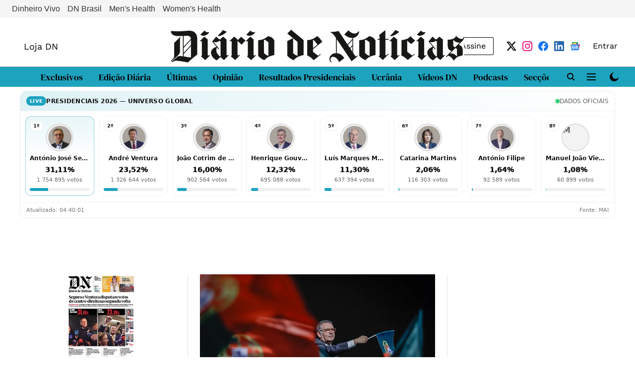

--- FILE ---
content_type: text/html; charset=utf-8
request_url: https://www.google.com/recaptcha/api2/aframe
body_size: 268
content:
<!DOCTYPE HTML><html><head><meta http-equiv="content-type" content="text/html; charset=UTF-8"></head><body><script nonce="bkFES8RnQHjjYLq4ttzlHQ">/** Anti-fraud and anti-abuse applications only. See google.com/recaptcha */ try{var clients={'sodar':'https://pagead2.googlesyndication.com/pagead/sodar?'};window.addEventListener("message",function(a){try{if(a.source===window.parent){var b=JSON.parse(a.data);var c=clients[b['id']];if(c){var d=document.createElement('img');d.src=c+b['params']+'&rc='+(localStorage.getItem("rc::a")?sessionStorage.getItem("rc::b"):"");window.document.body.appendChild(d);sessionStorage.setItem("rc::e",parseInt(sessionStorage.getItem("rc::e")||0)+1);localStorage.setItem("rc::h",'1768797602711');}}}catch(b){}});window.parent.postMessage("_grecaptcha_ready", "*");}catch(b){}</script></body></html>

--- FILE ---
content_type: application/javascript; charset=utf-8
request_url: https://fundingchoicesmessages.google.com/f/AGSKWxWVPKsJz70T0kc4Pdl-TzqVx3imHjzd8f1dOoiRYL-xxQRKd5kULiSZgp2qisaitGMLtYFneu33Ngit_9MCDrWk18fDBz4fQUk99BhwBGfc_tR0C_cxRBZUvga0D3p_7P2Is0dRSJ4zrauYgWxoOiSw5JRf07D03fVONhBF1EJ6pqKflzM9JC-FnNlV/_/AdS/RAD./hostedads./javascript/ads./ad/bottom._adskin_
body_size: -1292
content:
window['2031bd6b-538a-4086-913f-be9f36a6dca8'] = true;

--- FILE ---
content_type: application/javascript; charset=utf-8
request_url: https://smart-placements-sdk.ex.co/v1/43f6c13c-0707-4b49-99e4-21d358533dcd/sdk.js
body_size: 115458
content:

/**
 * EX.CO namespace
 */
window.__EXCO = window.__EXCO || {};
/**
 * Environment
 */
window.__EXCO['SMART_PLACEMENT_ENV'] = 'production';
/**
 * API Url
 */
window.__EXCO['SMART_PLACEMENT_API'] = '//smart-placements-sdk.ex.co';
/**
 * Data API Url
 */
window.__EXCO['EVENTS_API'] = '//prd-collector-platform.ex.co/main/events';
/**
 * Tag Id
 */
window.__EXCO['PLACEMENT_TAG_ID'] = '43f6c13c-0707-4b49-99e4-21d358533dcd';
/**
 * Tag Config
 */
window.__EXCO['PLACEMENT_TAG_CONFIG'] = {"targeting":{"country":"US"}};
/**
* Account Permissions
*/
window.__EXCO['PERMISSIONS'] = {"hideWatermark":false};
/**
 * Mapping placement types to their bundle url and module name
 * @type {{key: {globalName: string}}}
 */
window.PLACEMENT_MODULES_CONFIG = {
  'exco-placement': {
    globalName: 'EXCO_SDK'
  },
  'legacy-placement': { // leave it for backward compatibility
    globalName: 'EXCO_SDK'
  },
  'video-placement': { // new type for stream-sdk integration
    globalName: 'EXCO_SDK'
  },
};
/**
* Mapping modules to their bundle location and expected global name
* @type {{'key': {globalName: string, url: string}}}
*/
window.LAZY_MODULES_PATHS = {
  '@playbuzz/exco-sdk': {
    url: 'https://static.ex.co/cdn/exco-sdk/production/c86772d4fc7bddcfae56e2d4d5ac7d4ecaf9a0b5-2022-08-15-12-54-31/app.js',
    css: 'https://static.ex.co/cdn/exco-sdk/production/c86772d4fc7bddcfae56e2d4d5ac7d4ecaf9a0b5-2022-08-15-12-54-31/app.css',
    globalName: 'EXCO_SDK'
  }
};

/**
* Device info
*/
window.pbDeviceInfo = {"os":"bot","browser":"chrome","platform":"bot"};

/**
 * EXCO SDK
 */
(function(e){function t(r){if(n[r])return n[r].exports;var o=n[r]={i:r,l:!1,exports:{}};return e[r].call(o.exports,o,o.exports,t),o.l=!0,o.exports}var n={};return t.m=e,t.c=n,t.d=function(e,n,r){t.o(e,n)||Object.defineProperty(e,n,{enumerable:!0,get:r})},t.r=function(e){'undefined'!=typeof Symbol&&Symbol.toStringTag&&Object.defineProperty(e,Symbol.toStringTag,{value:'Module'}),Object.defineProperty(e,'__esModule',{value:!0})},t.t=function(e,n){if(1&n&&(e=t(e)),8&n)return e;if(4&n&&'object'==typeof e&&e&&e.__esModule)return e;var r=Object.create(null);if(t.r(r),Object.defineProperty(r,'default',{enumerable:!0,value:e}),2&n&&'string'!=typeof e)for(var o in e)t.d(r,o,function(t){return e[t]}.bind(null,o));return r},t.n=function(e){var n=e&&e.__esModule?function(){return e['default']}:function(){return e};return t.d(n,'a',n),n},t.o=function(e,t){return Object.prototype.hasOwnProperty.call(e,t)},t.p='',t(t.s=33)})([function(e,t,n){'use strict';function r(e){if(!e)return!1;var t=e.getAttribute('id'),n=/google_ads_iframe/i.test(t);return n}function o(e){var t=e.win,n=e.distributionMethod,a=void 0===n?'other':n,i=e.iframeTrail,d=void 0===i?[]:i,l=t.frameElement;if(!l||!r(l))return{frameNode:d[0],win:t,distributionMethod:a};var c=0===d.length?'adserver':'adserver-in-adserver';return o({win:t.parent,distributionMethod:c,iframeTrail:[l].concat(s()(d))})}function a(){return i?i:r(window.frameElement)?(i=o({win:window}),i):(i={win:window,distributionMethod:'other'},i)}n.d(t,'a',function(){return a});var i,d=n(1),s=n.n(d)},function(e,t,n){var r=n(22),o=n(23),a=n(14),i=n(24);e.exports=function(e){return r(e)||o(e)||a(e)||i()},e.exports.__esModule=!0,e.exports['default']=e.exports},function(e,t,n){'use strict';(function(t){e.exports='true'===t.env.PB_MODULES_USE_SRC?n(35):n(21)}).call(this,n(3))},function(e){function t(){throw new Error('setTimeout has not been defined')}function n(){throw new Error('clearTimeout has not been defined')}function r(e){if(l===setTimeout)return setTimeout(e,0);if((l===t||!l)&&setTimeout)return l=setTimeout,setTimeout(e,0);try{return l(e,0)}catch(t){try{return l.call(null,e,0)}catch(t){return l.call(this,e,0)}}}function o(e){if(c===clearTimeout)return clearTimeout(e);if((c===n||!c)&&clearTimeout)return c=clearTimeout,clearTimeout(e);try{return c(e)}catch(t){try{return c.call(null,e)}catch(t){return c.call(this,e)}}}function a(){m&&p&&(m=!1,p.length?g=p.concat(g):_=-1,g.length&&d())}function d(){if(!m){var e=r(a);m=!0;for(var t=g.length;t;){for(p=g,g=[];++_<t;)p&&p[_].run();_=-1,t=g.length}p=null,m=!1,o(e)}}function s(e,t){this.fun=e,this.array=t}function i(){}var l,c,u=e.exports={};(function(){try{l='function'==typeof setTimeout?setTimeout:t}catch(n){l=t}try{c='function'==typeof clearTimeout?clearTimeout:n}catch(t){c=n}})();var p,g=[],m=!1,_=-1;u.nextTick=function(e){var t=Array(arguments.length-1);if(1<arguments.length)for(var n=1;n<arguments.length;n++)t[n-1]=arguments[n];g.push(new s(e,t)),1!==g.length||m||r(d)},s.prototype.run=function(){this.fun.apply(null,this.array)},u.title='browser',u.browser=!0,u.env={},u.argv=[],u.version='',u.versions={},u.on=i,u.addListener=i,u.once=i,u.off=i,u.removeListener=i,u.removeAllListeners=i,u.emit=i,u.prependListener=i,u.prependOnceListener=i,u.listeners=function(){return[]},u.binding=function(){throw new Error('process.binding is not supported')},u.cwd=function(){return'/'},u.chdir=function(){throw new Error('process.chdir is not supported')},u.umask=function(){return 0}},function(e,t,n){e.exports=n(25)},function(e,t,n){'use strict';n.d(t,'b',function(){return r}),t.a=window.PLACEMENT_MODULES_CONFIG;var r=function(e){return(window.PLACEMENT_MODULES_CONFIG[e]||{}).globalName}},function(e){function t(e,t,n){return t in e?Object.defineProperty(e,t,{value:n,enumerable:!0,configurable:!0,writable:!0}):e[t]=n,e}e.exports=t,e.exports.__esModule=!0,e.exports['default']=e.exports},function(e){e.exports=function(e,t){if(!(e instanceof t))throw new TypeError('Cannot call a class as a function')},e.exports.__esModule=!0,e.exports['default']=e.exports},function(e){function t(e,t){for(var n,r=0;r<t.length;r++)n=t[r],n.enumerable=n.enumerable||!1,n.configurable=!0,'value'in n&&(n.writable=!0),Object.defineProperty(e,n.key,n)}e.exports=function(e,n,r){return n&&t(e.prototype,n),r&&t(e,r),Object.defineProperty(e,'prototype',{writable:!1}),e},e.exports.__esModule=!0,e.exports['default']=e.exports},function(e,t,n){'use strict';(function(t){e.exports='true'===t.env.PB_MODULES_USE_SRC?n(36):n(20)}).call(this,n(3))},function(e,t,n){'use strict';(function(t){e.exports='true'===t.env.PB_MODULES_USE_SRC?n(34):n(19)}).call(this,n(3))},function(e,t,n){(function(t){e.exports='true'===t.env.PB_MODULES_USE_SRC?n(38):n(28)}).call(this,n(3))},function(e,t,n){'use strict';e.exports=n(26)},function(e){e.exports=function(e,t){(null==t||t>e.length)&&(t=e.length);for(var n=0,r=Array(t);n<t;n++)r[n]=e[n];return r},e.exports.__esModule=!0,e.exports['default']=e.exports},function(e,t,n){var r=n(13);e.exports=function(e,t){if(e){if('string'==typeof e)return r(e,t);var a=Object.prototype.toString.call(e).slice(8,-1);return'Object'===a&&e.constructor&&(a=e.constructor.name),'Map'===a||'Set'===a?Array.from(e):'Arguments'===a||/^(?:Ui|I)nt(?:8|16|32)(?:Clamped)?Array$/.test(a)?r(e,t):void 0}},e.exports.__esModule=!0,e.exports['default']=e.exports},function(e,t,n){'use strict';(function(e){var r=n(7),o=n.n(r),a=n(8),i=n.n(a),d=n(16),s=n.n(d),l=n(2),c=n.n(l),u=n(0),p=n(17),g=n(5),m=new l.Logger({prefix:'placements-wrapper',isDebug:!1}),_=function(){function t(e){o()(this,t),this._placementId=e._id,this._placementType=e.type,this._placementMetadata=e,this._isMounted=!1,this._isActive=!1,this._componentName=Object(g.b)(this._placementType),this._Placement=void 0}return i()(t,[{key:'mount',value:function(){var t=this;if(this._isActive=!0,!this._isMounted){var n=Object(p.a)(this._componentName);if(n){var r=n.url,o=n.globalName,a=n.packageName,i=e[o];if(i)return void this._mountComponent(i);Object(d.loadComponent)(r,a,function(){var n=0<arguments.length&&void 0!==arguments[0]?arguments[0]:e[o];t._isActive&&(n?t._mountComponent(n):m.error(''.concat(a,' wasn\'t mounted properly')))})}}}},{key:'_mountComponent',value:function(e){!this._isMounted&&this._isActive&&(this._Placement=new e,this._Placement.mount(this._placementMetadata,{context:Object(u.a)()}),this._isMounted=!0)}},{key:'updateProps',value:function(){}},{key:'unmount',value:function(){this._isActive=!1,this._isMounted&&(this._isMounted=!1,this._Placement.unmount())}}]),t}();t.a=_}).call(this,n(27))},function(e,t,n){(function(t){e.exports='true'===t.env.PB_MODULES_USE_SRC?n(37):n(29)}).call(this,n(3))},function(e,t,n){'use strict';n.d(t,'a',function(){return i});var r=n(18),o=n.n(r),a=window.LAZY_MODULES_PATHS,i=function(e){var t=null;return Object.entries(window.LAZY_MODULES_PATHS).some(function(n){var r=o()(n,2),a=r[0],i=r[1];return i.globalName===e&&(t={packageName:a,globalName:e,url:i.url},!0)}),t}},function(e,t,n){var r=n(30),o=n(31),a=n(14),d=n(32);e.exports=function(e,t){return r(e)||o(e,t)||a(e,t)||d()},e.exports.__esModule=!0,e.exports['default']=e.exports},function(n){!function(r,e){n.exports=e()}('undefined'==typeof self?this:self,function(){return function(o){function a(t){if(e[t])return e[t].exports;var n=e[t]={i:t,l:!1,exports:{}};return o[t].call(n.exports,n,n.exports,a),n.l=!0,n.exports}var e={};return a.m=o,a.c=e,a.d=function(n,e,t){a.o(n,e)||Object.defineProperty(n,e,{enumerable:!0,get:t})},a.r=function(t){'undefined'!=typeof Symbol&&Symbol.toStringTag&&Object.defineProperty(t,Symbol.toStringTag,{value:'Module'}),Object.defineProperty(t,'__esModule',{value:!0})},a.t=function(n,o){if(1&o&&(n=a(n)),8&o)return n;if(4&o&&'object'==typeof n&&n&&n.__esModule)return n;var t=Object.create(null);if(a.r(t),Object.defineProperty(t,'default',{enumerable:!0,value:n}),2&o&&'string'!=typeof n)for(var r in n)a.d(t,r,function(e){return n[e]}.bind(null,r));return t},a.n=function(n){var e=n&&n.__esModule?function(){return n.default}:function(){return n};return a.d(e,'a',e),e},a.o=function(n,e){return Object.prototype.hasOwnProperty.call(n,e)},a.p='',a(a.s=1)}([function(n,e){'use strict';Object.defineProperty(e,'__esModule',{value:!0}),e.copyToClipboard=function(n){return new Promise((e,t)=>{const o=document.createElement('textarea');o.style.opacity='0',o.style.border='0',o.style.margin='0',o.style.padding='0',o.style.width='1px',o.style.height='1px';try{o.value=n,document.body.appendChild(o),o.select(),document.execCommand('copy'),o.parentNode.removeChild(o),e(n)}catch(n){t(n)}})},e.findAncestor=function(r,e){if(r.closest)return r.closest(e);for(let t=r;t;){if(t.matches(e))return t;t=t.parentElement}return null},e.getTopWindow=function(){let t=window;for(;t.frameElement;)t=t.parent;return t}},function(a,e,t){'use strict';Object.defineProperty(e,'__esModule',{value:!0}),Object.defineProperty(e,'copyToClipboard',{enumerable:!0,get:function(){return r.copyToClipboard}}),Object.defineProperty(e,'createDebounce',{enumerable:!0,get:function(){return n.createDebounce}}),Object.defineProperty(e,'debounce',{enumerable:!0,get:function(){return n.debounce}}),Object.defineProperty(e,'entries',{enumerable:!0,get:function(){return n.entries}}),Object.defineProperty(e,'extractHostname',{enumerable:!0,get:function(){return i.extractHostname}}),Object.defineProperty(e,'findAncestor',{enumerable:!0,get:function(){return r.findAncestor}}),Object.defineProperty(e,'generateUrlQueryString',{enumerable:!0,get:function(){return i.generateUrlQueryString}}),Object.defineProperty(e,'getCurrentQueryString',{enumerable:!0,get:function(){return i.getCurrentQueryString}}),Object.defineProperty(e,'getParamValueByKey',{enumerable:!0,get:function(){return i.getParamValueByKey}}),Object.defineProperty(e,'getQueryParamsObject',{enumerable:!0,get:function(){return i.getQueryParamsObject}}),Object.defineProperty(e,'getQueryStringValue',{enumerable:!0,get:function(){return i.getQueryStringValue}}),Object.defineProperty(e,'getTopUrl',{enumerable:!0,get:function(){return i.getTopUrl}}),Object.defineProperty(e,'getTopWindow',{enumerable:!0,get:function(){return r.getTopWindow}}),Object.defineProperty(e,'getUrlData',{enumerable:!0,get:function(){return i.getUrlData}}),Object.defineProperty(e,'isEmptyObject',{enumerable:!0,get:function(){return n.isEmptyObject}}),Object.defineProperty(e,'isUrl',{enumerable:!0,get:function(){return i.isUrl}}),Object.defineProperty(e,'promiseChain',{enumerable:!0,get:function(){return n.promiseChain}}),Object.defineProperty(e,'requestIdleCallback',{enumerable:!0,get:function(){return n.requestIdleCallback}}),Object.defineProperty(e,'throttle',{enumerable:!0,get:function(){return n.throttle}}),Object.defineProperty(e,'upsertQueryParam',{enumerable:!0,get:function(){return i.upsertQueryParam}}),Object.defineProperty(e,'upsertQueryParams',{enumerable:!0,get:function(){return i.upsertQueryParams}}),Object.defineProperty(e,'validCredits',{enumerable:!0,get:function(){return n.validCredits}});var n=t(2),r=t(0),i=t(3)},function(n,e){'use strict';function t(o,e){let t=null;return function(...n){const r=this;clearTimeout(t),t=setTimeout(()=>{o.apply(r,n)},e)}}Object.defineProperty(e,'__esModule',{value:!0}),e.createDebounce=void 0,e.debounce=t,e.entries=function(n){return Object.keys(n).map((e)=>[e,n[e]])},e.requestIdleCallback=e.promiseChain=e.isEmptyObject=void 0,e.throttle=function(a,e){let t,n;return function(...r){const i=Date.now();t&&i<t+e?(clearTimeout(n),n=setTimeout(()=>{t=i,a(...r)},t+e-i)):(t=i,a(...r))}},e.validCredits=void 0,e.createDebounce=(n)=>t((n,e=[])=>n(...e),n),e.isEmptyObject=(t)=>null===t||'object'!=typeof t||0===Object.getOwnPropertyNames(t).length,e.promiseChain=(n)=>{const r=[];return n.reduce((t,e)=>t.then('function'==typeof e?e:()=>e).then((t)=>r.push(t)),Promise.resolve()).then(()=>r)},e.requestIdleCallback=(n,e=5e3)=>{'requestIdleCallback'in window?window.requestIdleCallback(n,{timeout:e}):setTimeout(n,e)},e.validCredits=(t)=>!['Getty Images','img.ex.co'].includes(t)},function(d,e,t){'use strict';function s(t){return /^(https?:|ftp)/i.test(t)}function n(o){if(!s(o))return o;let e=o;const t=new URLSearchParams(o).get('parentHost');let n;t&&0<t.length&&(e=t);let r=e.match(p);return r&&([,n]=r,r=n.match(u),r&&([,n]=r)),n}function i(){return(0,c.getTopWindow)().location.href}function l(){if('undefined'==typeof window)return[];const{href:r}=window.location,e=2===r.split('?').length,t=r.split('?')[1];if(e&&t&&t.length){const n=decodeURIComponent(t);if(n.length)return n.split('&').map((t)=>({key:t.split('=')[0].replace('?',''),value:t.split('=')[1]}))}return[]}function a(r,e){return e.forEach((o)=>{const e=r.findIndex((t)=>t.key===o.key);-1===e?0!==o.value.length&&r.push(o):0===o.value.length?r.splice(e,1):r[e].value=o.value}),r}Object.defineProperty(e,'__esModule',{value:!0}),e.extractHostname=n,e.generateUrlQueryString=function(t){return'?'+t.reduce((r,e,t)=>r.concat(`${0===t?'':'&'}${e.key}=${e.value}`),'')},e.getCurrentQueryString=function(){if('undefined'==typeof window)return'';const{href:r}=window.location,e=2===r.split('?').length,t=r.split('?')[1]||'';return e?t:''},e.getParamValueByKey=function(r){const e=l(),t=e.findIndex((e)=>e.key===r);return-1===t?null:e[t].value.split(',')},e.getQueryParamsObject=l,e.getQueryStringValue=function(r){if('undefined'==typeof window)return null;const{href:e}=window.location,t=new RegExp(`[?&]${r}=([^&#]*)`,'i').exec(e);return t?t[1]:null},e.getTopUrl=i,e.getUrlData=function(){let r,o;try{r=i(),o=n(r)}catch(t){}return{url:r,host:o}},e.isUrl=s,e.upsertQueryParam=function(r,o){const i=l();return a(i,[{key:r,value:o}])},e.upsertQueryParams=a;var c=t(0);const p=/^(?:https?:\/\/)?(?:[^@\n]+@)?(?:www\.)?([^:/\n?=]+)/im,u=/^(www.)(.*)$/}])})},function(n,e,r){!function(o,e){n.exports=e(r(10))}('undefined'==typeof self?this:self,function(n){return function(a){function i(t){if(e[t])return e[t].exports;var r=e[t]={i:t,l:!1,exports:{}};return a[t].call(r.exports,r,r.exports,i),r.l=!0,r.exports}var e={};return i.m=a,i.c=e,i.d=function(r,e,t){i.o(r,e)||Object.defineProperty(r,e,{enumerable:!0,get:t})},i.r=function(t){'undefined'!=typeof Symbol&&Symbol.toStringTag&&Object.defineProperty(t,Symbol.toStringTag,{value:'Module'}),Object.defineProperty(t,'__esModule',{value:!0})},i.t=function(r,a){if(1&a&&(r=i(r)),8&a)return r;if(4&a&&'object'==typeof r&&r&&r.__esModule)return r;var t=Object.create(null);if(i.r(t),Object.defineProperty(t,'default',{enumerable:!0,value:r}),2&a&&'string'!=typeof r)for(var n in r)i.d(t,n,function(e){return r[e]}.bind(null,n));return t},i.n=function(n){var e=n&&n.__esModule?function(){return n.default}:function(){return n};return i.d(e,'a',e),e},i.o=function(n,e){return Object.prototype.hasOwnProperty.call(n,e)},i.p='',i(i.s=0)}([function(o,e,t){'use strict';Object.defineProperty(e,'__esModule',{value:!0}),Object.defineProperty(e,'Timer',{enumerable:!0,get:function(){return r.Timer}});var r=t(1)},function(a,e,t){'use strict';Object.defineProperty(e,'__esModule',{value:!0}),e.Timer=void 0;var r=t(2);class n{start(){this.startTime=window.performance.now()}delta(){return window.performance.now()-this.startTime}static deltaFromDomLoaded(){return(0,r.getTopWindow)().performance.now()}static deltaFromDomLoadedInSeconds({precision:t=2}={}){return(n.deltaFromDomLoaded()/1e3).toFixed(t)}}e.Timer=n},function(e){e.exports=n}])})},function(n,e,r){!function(o,e){n.exports=e(r(9))}('undefined'==typeof self?this:self,function(n){return function(a){function i(t){if(e[t])return e[t].exports;var r=e[t]={i:t,l:!1,exports:{}};return a[t].call(r.exports,r,r.exports,i),r.l=!0,r.exports}var e={};return i.m=a,i.c=e,i.d=function(n,e,t){i.o(n,e)||Object.defineProperty(n,e,{enumerable:!0,get:t})},i.r=function(t){'undefined'!=typeof Symbol&&Symbol.toStringTag&&Object.defineProperty(t,Symbol.toStringTag,{value:'Module'}),Object.defineProperty(t,'__esModule',{value:!0})},i.t=function(r,a){if(1&a&&(r=i(r)),8&a)return r;if(4&a&&'object'==typeof r&&r&&r.__esModule)return r;var t=Object.create(null);if(i.r(t),Object.defineProperty(t,'default',{enumerable:!0,value:r}),2&a&&'string'!=typeof r)for(var o in r)i.d(t,o,function(e){return r[e]}.bind(null,o));return t},i.n=function(n){var e=n&&n.__esModule?function(){return n.default}:function(){return n};return i.d(e,'a',e),e},i.o=function(n,e){return Object.prototype.hasOwnProperty.call(n,e)},i.p='',i(i.s=0)}([function(n,e,t){'use strict';Object.defineProperty(e,'__esModule',{value:!0}),Object.defineProperty(e,'Logger',{enumerable:!0,get:function(){return r.Logger}});var r=t(1)},function(n,e,t){'use strict';Object.defineProperty(e,'__esModule',{value:!0}),e.Logger=void 0;var r=t(2);e.Logger=class{constructor({prefix:n='',isDebug:e=!1}={}){this._prefix=n,this.isDebug=e}debug(...t){this.isDebug&&this._log('log',...t)}info(...t){this._log('info',...t)}warn(...t){this._log('warn',...t)}error(...t){this._log('error',...t)}_log(n,...e){'undefined'!=typeof window&&console[n](...this._format(...e))}_format(...n){const e=[].slice.call(n);return e.unshift(`[${r.Timer.deltaFromDomLoadedInSeconds()}s] [${this._prefix}]:`),e}}},function(e){e.exports=n}])})},function(e,t,n){var r=n(13);e.exports=function(e){if(Array.isArray(e))return r(e)},e.exports.__esModule=!0,e.exports['default']=e.exports},function(e){e.exports=function(e){if('undefined'!=typeof Symbol&&null!=e[Symbol.iterator]||null!=e['@@iterator'])return Array.from(e)},e.exports.__esModule=!0,e.exports['default']=e.exports},function(e){e.exports=function(){throw new TypeError('Invalid attempt to spread non-iterable instance.\nIn order to be iterable, non-array objects must have a [Symbol.iterator]() method.')},e.exports.__esModule=!0,e.exports['default']=e.exports},function(n){!function(r,e){n.exports=e()}('undefined'==typeof self?this:self,function(){return function(a){function i(t){if(e[t])return e[t].exports;var n=e[t]={i:t,l:!1,exports:{}};return a[t].call(n.exports,n,n.exports,i),n.l=!0,n.exports}var e={};return i.m=a,i.c=e,i.d=function(n,e,t){i.o(n,e)||Object.defineProperty(n,e,{enumerable:!0,get:t})},i.r=function(t){'undefined'!=typeof Symbol&&Symbol.toStringTag&&Object.defineProperty(t,Symbol.toStringTag,{value:'Module'}),Object.defineProperty(t,'__esModule',{value:!0})},i.t=function(n,a){if(1&a&&(n=i(n)),8&a)return n;if(4&a&&'object'==typeof n&&n&&n.__esModule)return n;var t=Object.create(null);if(i.r(t),Object.defineProperty(t,'default',{enumerable:!0,value:n}),2&a&&'string'!=typeof n)for(var r in n)i.d(t,r,function(e){return n[e]}.bind(null,r));return t},i.n=function(n){var e=n&&n.__esModule?function(){return n.default}:function(){return n};return i.d(e,'a',e),e},i.o=function(n,e){return Object.prototype.hasOwnProperty.call(n,e)},i.p='',i(i.s=11)}([function(d,e,t){'use strict';var n=t(1);const r=(t)=>null==t?null:t.constructor,o=(n,e)=>!!(n&&e&&n instanceof e),i=(t)=>null==t,p=(t)=>Array.isArray(t),g=(t)=>r(t)===Object,m=(t)=>r(t)===window.NodeList,_=(t)=>r(t)===String;e.a={nullOrUndefined:i,enable:(r,e)=>i(r)||!r.enabled?{onDevice:!1,onSticky:!1}:e===n.a.MOBILE||e===n.a.TABLET?{onDevice:r.mobile.enabled,onSticky:r.mobile.sticky}:e===n.a.DESKTOP?{onDevice:r.desktop.enabled,onSticky:r.desktop.sticky}:{onDevice:!1,onSticky:!1},element:(t)=>o(t,window.Element),object:g,string:_,boolean:(t)=>r(t)===Boolean,array:p,equal:(n,e)=>_(n)&&_(e)?n.toLowerCase()===e.toLowerCase():n===e,function:(t)=>o(t,Function)||'function'==typeof t,nodeList:m,empty:(t)=>!!i(t)||(_(t)||p(t)||m(t))&&0===t.length||g(t)&&0===Object.keys(t).length,inRange:(r,e,t)=>e<=r&&r<=t}},function(n,e){'use strict';e.a={MOBILE:'mobile',TABLET:'tablet',DESKTOP:'desktop'}},function(r,o,t){'use strict';(function(n){var a=t(0);o.a=class{constructor({prefix:t}){this._enabled=!1,this.prefix=t,this._logs=[]}enable(){const e=n||window;e&&e.console&&(this._enabled=!0,this._logs.forEach((t)=>this._write(t)),this.info('logger - enabled'))}info(r,e){const t=this._buildLog('info',r,e);this._write(t)}warn(r,e){const t=this._buildLog('warn',r,e);this._write(t)}error(r,e){const t=this._buildLog('error',r,e);this._write(t)}get logs(){return this._logs}_buildLog(r,o,a=''){return{msg:o,level:r,obj:a,log:`${this.prefix} - ${Date.now()} : ${o}`}}_write(r){const e=r.level,t=r.msg,n=r.obj;if(a.a.function(console[e])&&(this._logs.push(r),!!this._enabled)){const r=new Date().toLocaleString();console[e](`${this.prefix} - ${r}: ${t}`,n)}}}}).call(this,t(9))},function(t){'use strict';function d(r,e){return!1!==e.clone&&e.isMergeableObject(r)?u((t=r,Array.isArray(t)?[]:{}),r,e):r;var t}function i(r,e,t){return r.concat(e).map(function(n){return d(n,t)})}function a(t){return Object.keys(t).concat(function(n){return Object.getOwnPropertySymbols?Object.getOwnPropertySymbols(n).filter(function(e){return n.propertyIsEnumerable(e)}):[]}(t))}function s(n,e){try{return e in n}catch(t){return!1}}function c(i,e,l){var n={};return l.isMergeableObject(i)&&a(i).forEach(function(e){n[e]=d(i[e],l)}),a(e).forEach(function(t){(function(n,e){return s(n,e)&&!(Object.hasOwnProperty.call(n,e)&&Object.propertyIsEnumerable.call(n,e))})(i,t)||(s(i,t)&&l.isMergeableObject(e[t])?n[t]=function(r,e){if(!e.customMerge)return u;var t=e.customMerge(r);return'function'==typeof t?t:u}(t,l)(i[t],e[t],l):n[t]=d(e[t],l))}),n}function u(r,e,t){(t=t||{}).arrayMerge=t.arrayMerge||i,t.isMergeableObject=t.isMergeableObject||l,t.cloneUnlessOtherwiseSpecified=d;var n=Array.isArray(e);return n===Array.isArray(r)?n?t.arrayMerge(r,e,t):c(r,e,t):d(e,t)}var l=function(t){return function(t){return!!t&&'object'==typeof t}(t)&&!function(r){var e=Object.prototype.toString.call(r);return'[object RegExp]'===e||'[object Date]'===e||function(t){return t.$$typeof===n}(r)}(t)},n='function'==typeof Symbol&&Symbol.for?Symbol.for('react.element'):60103;u.all=function(n,r){if(!Array.isArray(n))throw new Error('first argument should be an array');return n.reduce(function(t,e){return u(t,e,r)},{})};t.exports=u},function(t){t.exports=function(a){function i(t){if(e[t])return e[t].exports;var n=e[t]={i:t,l:!1,exports:{}};return a[t].call(n.exports,n,n.exports,i),n.l=!0,n.exports}var e={};return i.m=a,i.c=e,i.d=function(t,e,n){i.o(t,e)||Object.defineProperty(t,e,{enumerable:!0,get:n})},i.r=function(t){'undefined'!=typeof Symbol&&Symbol.toStringTag&&Object.defineProperty(t,Symbol.toStringTag,{value:'Module'}),Object.defineProperty(t,'__esModule',{value:!0})},i.t=function(a,t){if(1&t&&(a=i(a)),8&t)return a;if(4&t&&'object'==typeof a&&a&&a.__esModule)return a;var n=Object.create(null);if(i.r(n),Object.defineProperty(n,'default',{enumerable:!0,value:a}),2&t&&'string'!=typeof a)for(var r in a)i.d(n,r,function(e){return a[e]}.bind(null,r));return n},i.n=function(t){var e=t&&t.__esModule?function(){return t.default}:function(){return t};return i.d(e,'a',e),e},i.o=function(n,e){return Object.prototype.hasOwnProperty.call(n,e)},i.p='',i(i.s=0)}([function(a,e,t){'use strict';function n(t){return t?(t^16*Math.random()>>t/4).toString(16):'10000000-1000-4000-8000-100000000000'.replace(/[018]/g,n)}function r(){return n(!1)}t.r(e),t.d(e,'default',function(){return r})}])},function(){},function(){},function(){},function(){},function(t){var e=function(){return this}();try{e=e||new Function('return this')()}catch(t){'object'==typeof window&&(e=window)}t.exports=e},function(t){var e=function(P){'use strict';function T(r,e,t){return Object.defineProperty(r,e,{value:t,enumerable:!0,configurable:!0,writable:!0}),r[e]}function e(d,e,t,n){var r=e&&e.prototype instanceof s?e:s,o=Object.create(r.prototype),i=new b(n||[]);return o._invoke=function(o,e,t){var n='suspendedStart';return function(r,d){if('executing'==n)throw new Error('Generator is already running');if('completed'==n){if('throw'===r)throw d;return I()}for(t.method=r,t.arg=d;;){var i=t.delegate;if(i){var a=f(i,t);if(a){if(a===x)continue;return a}}if('next'===t.method)t.sent=t._sent=t.arg;else if('throw'===t.method){if('suspendedStart'==n)throw n='completed',t.arg;t.dispatchException(t.arg)}else'return'===t.method&&t.abrupt('return',t.arg);n='executing';var s=C(o,e,t);if('normal'===s.type){if(n=t.done?'completed':'suspendedYield',s.arg===x)continue;return{value:s.arg,done:t.done}}'throw'===s.type&&(n='completed',t.method='throw',t.arg=s.arg)}}}(d,t,i),o}function C(r,e,t){try{return{type:'normal',arg:r.call(e,t)}}catch(t){return{type:'throw',arg:t}}}function s(){}function d(){}function c(){}function u(n){['next','throw','return'].forEach(function(r){T(n,r,function(t){return this._invoke(r,t)})})}function p(n,e){var t;this._invoke=function(d,o){function r(){return new e(function(t,r){!function t(r,o,i,a){var s=C(n[r],n,o);if('throw'!==s.type){var c=s.arg,l=c.value;return l&&'object'==typeof l&&L.call(l,'__await')?e.resolve(l.__await).then(function(n){t('next',n,i,a)},function(n){t('throw',n,i,a)}):e.resolve(l).then(function(t){c.value=t,i(c)},function(n){return t('throw',n,i,a)})}a(s.arg)}(d,o,t,r)})}return t=t?t.then(r,r):r()}}function f(a,e){var t=a.iterator[e.method];if(void 0===t){if(e.delegate=null,'throw'===e.method){if(a.iterator.return&&(e.method='return',e.arg=void 0,f(a,e),'throw'===e.method))return x;e.method='throw',e.arg=new TypeError('The iterator does not provide a \'throw\' method')}return x}var n=C(t,a.iterator,e.arg);if('throw'===n.type)return e.method='throw',e.arg=n.arg,e.delegate=null,x;var r=n.arg;return r?r.done?(e[a.resultName]=r.value,e.next=a.nextLoc,'return'!==e.method&&(e.method='next',e.arg=void 0),e.delegate=null,x):r:(e.method='throw',e.arg=new TypeError('iterator result is not an object'),e.delegate=null,x)}function E(n){var e={tryLoc:n[0]};1 in n&&(e.catchLoc=n[1]),2 in n&&(e.finallyLoc=n[2],e.afterLoc=n[3]),this.tryEntries.push(e)}function y(n){var e=n.completion||{};e.type='normal',delete e.arg,n.completion=e}function b(t){this.tryEntries=[{tryLoc:'root'}],t.forEach(E,this),this.reset(!0)}function O(o){if(o){var e=o[n];if(e)return e.call(o);if('function'==typeof o.next)return o;if(!isNaN(o.length)){var a=-1,t=function e(){for(;++a<o.length;)if(L.call(o,a))return e.value=o[a],e.done=!1,e;return e.value=void 0,e.done=!0,e};return t.next=t}}return{next:I}}function I(){return{value:void 0,done:!0}}var v=Object.prototype,L=v.hasOwnProperty,t='function'==typeof Symbol?Symbol:{},n=t.iterator||'@@iterator',r=t.asyncIterator||'@@asyncIterator',o=t.toStringTag||'@@toStringTag';try{T({},'')}catch(t){T=function(r,e,t){return r[e]=t}}P.wrap=e;var x={},a={};T(a,n,function(){return this});var i=Object.getPrototypeOf,l=i&&i(i(O([])));l&&l!==v&&L.call(l,n)&&(a=l);var g=c.prototype=s.prototype=Object.create(a);return d.prototype=c,T(g,'constructor',c),T(c,'constructor',d),d.displayName=T(c,o,'GeneratorFunction'),P.isGeneratorFunction=function(n){var r='function'==typeof n&&n.constructor;return!!r&&(r===d||'GeneratorFunction'===(r.displayName||r.name))},P.mark=function(t){return Object.setPrototypeOf?Object.setPrototypeOf(t,c):(t.__proto__=c,T(t,o,'GeneratorFunction')),t.prototype=Object.create(g),t},P.awrap=function(t){return{__await:t}},u(p.prototype),T(p.prototype,r,function(){return this}),P.AsyncIterator=p,P.async=function(d,t,n,r,o){void 0===o&&(o=Promise);var i=new p(e(d,t,n,r),o);return P.isGeneratorFunction(t)?i:i.next().then(function(t){return t.done?t.value:i.next()})},u(g),T(g,o,'Generator'),T(g,n,function(){return this}),T(g,'toString',function(){return'[object Generator]'}),P.keys=function(o){var e=[];for(var t in o)e.push(t);return e.reverse(),function t(){for(;e.length;){var n=e.pop();if(n in o)return t.value=n,t.done=!1,t}return t.done=!0,t}},P.values=O,b.prototype={constructor:b,reset:function(n){if(this.prev=0,this.next=0,this.sent=this._sent=void 0,this.done=!1,this.delegate=null,this.method='next',this.arg=void 0,this.tryEntries.forEach(y),!n)for(var r in this)'t'===r.charAt(0)&&L.call(this,r)&&!isNaN(+r.slice(1))&&(this[r]=void 0)},stop:function(){this.done=!0;var t=this.tryEntries[0].completion;if('throw'===t.type)throw t.arg;return this.rval},dispatchException:function(d){function e(e,t){return o.type='throw',o.arg=d,l.next=e,t&&(l.method='next',l.arg=void 0),!!t}if(this.done)throw d;for(var l=this,t=this.tryEntries.length-1;0<=t;--t){var n=this.tryEntries[t],o=n.completion;if('root'===n.tryLoc)return e('end');if(n.tryLoc<=this.prev){var r=L.call(n,'catchLoc'),a=L.call(n,'finallyLoc');if(r&&a){if(this.prev<n.catchLoc)return e(n.catchLoc,!0);if(this.prev<n.finallyLoc)return e(n.finallyLoc)}else if(!r){if(!a)throw new Error('try statement without catch or finally');if(this.prev<n.finallyLoc)return e(n.finallyLoc)}else if(this.prev<n.catchLoc)return e(n.catchLoc,!0)}}},abrupt:function(n,e){for(var t,o=this.tryEntries.length-1;0<=o;--o)if(t=this.tryEntries[o],t.tryLoc<=this.prev&&L.call(t,'finallyLoc')&&this.prev<t.finallyLoc){var r=t;break}r&&('break'===n||'continue'===n)&&r.tryLoc<=e&&e<=r.finallyLoc&&(r=null);var i=r?r.completion:{};return i.type=n,i.arg=e,r?(this.method='next',this.next=r.finallyLoc,x):this.complete(i)},complete:function(n,e){if('throw'===n.type)throw n.arg;return'break'===n.type||'continue'===n.type?this.next=n.arg:'return'===n.type?(this.rval=this.arg=n.arg,this.method='return',this.next='end'):'normal'===n.type&&e&&(this.next=e),x},finish:function(r){for(var e,n=this.tryEntries.length-1;0<=n;--n)if(e=this.tryEntries[n],e.finallyLoc===r)return this.complete(e.completion,e.afterLoc),y(e),x},catch:function(a){for(var e,n=this.tryEntries.length-1;0<=n;--n)if(e=this.tryEntries[n],e.tryLoc===a){var t=e.completion;if('throw'===t.type){var r=t.arg;y(e)}return r}throw new Error('illegal catch attempt')},delegateYield:function(r,e,o){return this.delegate={iterator:O(r),resultName:e,nextLoc:o},'next'===this.method&&(this.arg=void 0),x}},P}(t.exports);try{regeneratorRuntime=e}catch(t){'object'==typeof globalThis?globalThis.regeneratorRuntime=e:Function('r','regeneratorRuntime = r')(e)}},function(qn,e,t){'use strict';function Jn(n,e){return function(t){if(Array.isArray(t))return t}(n)||function(d,e){var l=null==d?null:'undefined'!=typeof Symbol&&d[Symbol.iterator]||d['@@iterator'];if(null!=l){var n,r,o=[],i=!0,a=!1;try{for(l=l.call(d);!(i=(n=l.next()).done)&&(o.push(n.value),!e||o.length!==e);i=!0);}catch(t){a=!0,r=t}finally{try{i||null==l.return||l.return()}finally{if(a)throw r}}return o}}(n,e)||function(r,o){if(r){if('string'==typeof r)return Rt(r,o);var t=Object.prototype.toString.call(r).slice(8,-1);return'Object'===t&&r.constructor&&(t=r.constructor.name),'Map'===t||'Set'===t?Array.from(r):'Arguments'===t||/^(?:Ui|I)nt(?:8|16|32)(?:Clamped)?Array$/.test(t)?Rt(r,o):void 0}}(n,e)||function(){throw new TypeError('Invalid attempt to destructure non-iterable instance.\nIn order to be iterable, non-array objects must have a [Symbol.iterator]() method.')}()}function Rt(o,e){(null==e||e>o.length)&&(e=o.length);for(var t=0,n=Array(e);t<e;t++)n[t]=o[t];return n}function Nt(n){const e=n.toString(16);return 1===e.length?'0'+e:e}function _n(o,e){var t=Object.keys(o);if(Object.getOwnPropertySymbols){var n=Object.getOwnPropertySymbols(o);e&&(n=n.filter(function(e){return Object.getOwnPropertyDescriptor(o,e).enumerable})),t.push.apply(t,n)}return t}function Rn(r){for(var e,n=1;n<arguments.length;n++)e=null==arguments[n]?{}:arguments[n],n%2?_n(Object(e),!0).forEach(function(n){Nn(r,n,e[n])}):Object.getOwnPropertyDescriptors?Object.defineProperties(r,Object.getOwnPropertyDescriptors(e)):_n(Object(e)).forEach(function(n){Object.defineProperty(r,n,Object.getOwnPropertyDescriptor(e,n))});return r}function Nn(r,e,t){return e in r?Object.defineProperty(r,e,{value:t,enumerable:!0,configurable:!0,writable:!0}):r[e]=t,r}function Cn(a,e){if(null==a)return{};var t,n,r=function(a,e){if(null==a)return{};var t,n,r={},o=Object.keys(a);for(n=0;n<o.length;n++)t=o[n],0<=e.indexOf(t)||(r[t]=a[t]);return r}(a,e);if(Object.getOwnPropertySymbols){var o=Object.getOwnPropertySymbols(a);for(n=0;n<o.length;n++)t=o[n],0<=e.indexOf(t)||Object.prototype.propertyIsEnumerable.call(a,t)&&(r[t]=a[t])}return r}function Dn(o,e){var t=Object.keys(o);if(Object.getOwnPropertySymbols){var n=Object.getOwnPropertySymbols(o);e&&(n=n.filter(function(e){return Object.getOwnPropertyDescriptor(o,e).enumerable})),t.push.apply(t,n)}return t}function Fn(r){for(var e,n=1;n<arguments.length;n++)e=null==arguments[n]?{}:arguments[n],n%2?Dn(Object(e),!0).forEach(function(n){Bn(r,n,e[n])}):Object.getOwnPropertyDescriptors?Object.defineProperties(r,Object.getOwnPropertyDescriptors(e)):Dn(Object(e)).forEach(function(n){Object.defineProperty(r,n,Object.getOwnPropertyDescriptor(e,n))});return r}function Bn(r,e,t){return e in r?Object.defineProperty(r,e,{value:t,enumerable:!0,configurable:!0,writable:!0}):r[e]=t,r}function Gn(a,e){if(null==a)return{};var t,n,r=function(a,e){if(null==a)return{};var t,n,r={},o=Object.keys(a);for(n=0;n<o.length;n++)t=o[n],0<=e.indexOf(t)||(r[t]=a[t]);return r}(a,e);if(Object.getOwnPropertySymbols){var o=Object.getOwnPropertySymbols(a);for(n=0;n<o.length;n++)t=o[n],0<=e.indexOf(t)||Object.prototype.propertyIsEnumerable.call(a,t)&&(r[t]=a[t])}return r}function n(n,e){return function(t){if(Array.isArray(t))return t}(n)||function(d,e){var l=null==d?null:'undefined'!=typeof Symbol&&d[Symbol.iterator]||d['@@iterator'];if(null!=l){var n,r,o=[],i=!0,a=!1;try{for(l=l.call(d);!(i=(n=l.next()).done)&&(o.push(n.value),!e||o.length!==e);i=!0);}catch(t){a=!0,r=t}finally{try{i||null==l.return||l.return()}finally{if(a)throw r}}return o}}(n,e)||function(r,o){if(r){if('string'==typeof r)return Wn(r,o);var t=Object.prototype.toString.call(r).slice(8,-1);return'Object'===t&&r.constructor&&(t=r.constructor.name),'Map'===t||'Set'===t?Array.from(r):'Arguments'===t||/^(?:Ui|I)nt(?:8|16|32)(?:Clamped)?Array$/.test(t)?Wn(r,o):void 0}}(n,e)||function(){throw new TypeError('Invalid attempt to destructure non-iterable instance.\nIn order to be iterable, non-array objects must have a [Symbol.iterator]() method.')}()}function Wn(o,e){(null==e||e>o.length)&&(e=o.length);for(var t=0,n=Array(e);t<e;t++)n[t]=o[t];return n}function nr(n,e){return function(t){if(Array.isArray(t))return t}(n)||function(d,e){var l=null==d?null:'undefined'!=typeof Symbol&&d[Symbol.iterator]||d['@@iterator'];if(null!=l){var n,r,o=[],i=!0,a=!1;try{for(l=l.call(d);!(i=(n=l.next()).done)&&(o.push(n.value),!e||o.length!==e);i=!0);}catch(t){a=!0,r=t}finally{try{i||null==l.return||l.return()}finally{if(a)throw r}}return o}}(n,e)||function(r,o){if(r){if('string'==typeof r)return rr(r,o);var t=Object.prototype.toString.call(r).slice(8,-1);return'Object'===t&&r.constructor&&(t=r.constructor.name),'Map'===t||'Set'===t?Array.from(r):'Arguments'===t||/^(?:Ui|I)nt(?:8|16|32)(?:Clamped)?Array$/.test(t)?rr(r,o):void 0}}(n,e)||function(){throw new TypeError('Invalid attempt to destructure non-iterable instance.\nIn order to be iterable, non-array objects must have a [Symbol.iterator]() method.')}()}function rr(o,e){(null==e||e>o.length)&&(e=o.length);for(var t=0,n=Array(e);t<e;t++)n[t]=o[t];return n}function pr({div:t}){return{EVENTS:Sr,playerLoad:()=>((r,e,t)=>{r.dispatchEvent(new CustomEvent(e,{detail:t}))})(t,Sr.PLAYER_LOAD)}}function fr({constantData:t}={}){return{EVENT_TYPE:'exco-event',EVENTS:qo,playerLoad:zo(qo.PLAYER_LOAD,t),adImpression:zo(qo.AD_IMPRESSION,t),adCompleted:zo(qo.AD_COMPLETED,t),playerClosed:zo(qo.PLAYER_CLOSED,t),ctaClicked:zo(qo.CTA_CLICKED,t),playerMuted:zo(qo.PLAYER_MUTED,t),playerUnmuted:zo(qo.PLAYER_UNMUTED,t),playerPlaying:zo(qo.PLAYER_PLAYING,t),playerPaused:zo(qo.PLAYER_PAUSED,t)}}var Pr=Math.ceil,Ar=Math.max,Fr=Math.floor,Vr=Math.round;t.r(e),t.d(e,'constants',function(){return a}),t.d(e,'utils',function(){return v}),t.d(e,'services',function(){return P}),t.d(e,'ui',function(){return L});var Yr={};t.r(Yr),t.d(Yr,'DATA_EVENTS_NAMES',function(){return C}),t.d(Yr,'DATA_EVENTS_ATTRIBUTES',function(){return D}),t.d(Yr,'AD_SOURCE_OWNERS',function(){return M});var r={};t.r(r),t.d(r,'FEES_PER_IMPRESSION',function(){return F}),t.d(r,'DECIMAL_PRECISION',function(){return B});var o={};t.r(o),t.d(o,'BROWSER_RULES',function(){return Y}),t.d(o,'DEVICE_RULES',function(){return V}),t.d(o,'OS_RULES',function(){return H});var i={};t.r(i),t.d(i,'SUB_ID_DIMENSION_NAME',function(){return $}),t.d(i,'UTM_NAMES',function(){return K}),t.d(i,'PAGE_LOAD_UID_DIMENSION_NAME',function(){return z}),t.d(i,'COUNTRY_DIMENSION_NAME',function(){return X}),t.d(i,'AB_TEST_DIMENSION_NAMES',function(){return q}),t.d(i,'INTEGRATION_TYPE_NAME',function(){return Z});var a={};t.r(a),t.d(a,'BROWSERS',function(){return R}),t.d(a,'COOKIES',function(){return N}),t.d(a,'DATA_EVENTS',function(){return Yr}),t.d(a,'DEVICE_TYPES',function(){return U.a}),t.d(a,'OS_TYPES',function(){return x}),t.d(a,'PLACEMENT_PLAYER_LOCATION',function(){return j}),t.d(a,'PLAYBACK',function(){return k}),t.d(a,'REAL_TIME_CPM',function(){return r}),t.d(a,'SERVER_ROUTES',function(){return G}),t.d(a,'USER_AGENTS_BOTS',function(){return W}),t.d(a,'USER_AGENT_RULES',function(){return o}),t.d(a,'reporting',function(){return i}),t.d(a,'INTEGRATION_TYPE',function(){return Q}),t.d(a,'STICKY',function(){return J}),t.d(a,'COLOR_PALETTE',function(){return ee});var s={};t.r(s),t.d(s,'objectToQueries',function(){return fe}),t.d(s,'queriesToObject',function(){return pe}),t.d(s,'path',function(){return me}),t.d(s,'appendQueryParams',function(){return he}),t.d(s,'getURLWithoutQueries',function(){return ge}),t.d(s,'replaceQueryParams',function(){return _e}),t.d(s,'mergeQueries',function(){return Ee}),t.d(s,'getParam',function(){return be}),t.d(s,'getQueriesAsStringArray',function(){return ye}),t.d(s,'getURLWithoutProtocol',function(){return Oe}),t.d(s,'removeTrailingSlash',function(){return ve}),t.d(s,'createQueryParamsByMappingKey',function(){return Se}),t.d(s,'origin',function(){return Ie}),t.d(s,'hostname',function(){return Ae}),t.d(s,'queries',function(){return we});var c={};t.r(c),t.d(c,'convertTS',function(){return Te}),t.d(c,'millisecondsToSeconds',function(){return Pe}),t.d(c,'millisecondsToSecondsOfEachMinute',function(){return Le}),t.d(c,'millisecondsToMinutes',function(){return Re}),t.d(c,'secondsToMs',function(){return Ne}),t.d(c,'minutesToMs',function(){return Ce}),t.d(c,'hoursToMs',function(){return De}),t.d(c,'millisecondsToMinutesAndSeconds',function(){return Me});var u={};t.r(u),t.d(u,'userAgent',function(){return Ke}),t.d(u,'setUserAgent',function(){return ze});var l={};t.r(l),t.d(l,'getUserAgent',function(){return qe}),t.d(l,'isOpera',function(){return Ze}),t.d(l,'isEdge',function(){return Po}),t.d(l,'isFirefox',function(){return et}),t.d(l,'isSafari',function(){return To}),t.d(l,'isIE',function(){return Ao}),t.d(l,'isYandex',function(){return vo}),t.d(l,'isAndroidWebView',function(){return Co}),t.d(l,'isIOSWebView',function(){return Lo}),t.d(l,'isGoogleSearchApplication',function(){return xo}),t.d(l,'isChrome',function(){return No}),t.d(l,'getType',function(){return Mo}),t.d(l,'is',function(){return lt});var d={};t.r(d),t.d(d,'getUserAgent',function(){return dt}),t.d(d,'getBrowserType',function(){return ft}),t.d(d,'isMobile',function(){return pt}),t.d(d,'isTablet',function(){return Do}),t.d(d,'isDesktop',function(){return Ro}),t.d(d,'isMobileOrTablet',function(){return wo}),t.d(d,'getType',function(){return _t}),t.d(d,'is',function(){return bt});var f={};t.r(f),t.d(f,'isIos',function(){return yt}),t.d(f,'isAndroid',function(){return Ot}),t.d(f,'isWindows',function(){return vt}),t.d(f,'isOSX',function(){return St}),t.d(f,'isLinux',function(){return It}),t.d(f,'isChromeOS',function(){return At}),t.d(f,'getType',function(){return wt});var p={};t.r(p),t.d(p,'getGoogleLoginStatus',function(){return Tt});var m={};t.r(m),t.d(m,'subtractFeesPerImpression',function(){return Xt}),t.d(m,'calculateCPMRevShare',function(){return qt}),t.d(m,'calculateCPMFixed',function(){return Zt}),t.d(m,'calculateRealTimeCPM',function(){return Qt});var h={};t.r(h),t.d(h,'shouldSample',function(){return tn});var g={};t.r(g),t.d(g,'getSession',function(){return rn}),t.d(g,'setSessionItem',function(){return on}),t.d(g,'getSessionItem',function(){return an}),t.d(g,'removeSessionItem',function(){return sn}),t.d(g,'localStorageSet',function(){return cn}),t.d(g,'localStorageGet',function(){return un}),t.d(g,'localStorageRemove',function(){return ln});var _={};t.r(_),t.d(_,'getWhiteOpsPixelSrc',function(){return dn});var E={};t.r(E),t.d(E,'rgbToHex',function(){return gn}),t.d(E,'hexToRgb',function(){return En});var b={};t.r(b),t.d(b,'calculateHeightUponRatio',function(){return vn}),t.d(b,'calculateItemCenter',function(){return Sn}),t.d(b,'calculateRemainingWidthFromViewPort',function(){return In});var y={};t.r(y),t.d(y,'postToAllParentFrames',function(){return An});var O={};t.r(O),t.d(O,'parse',function(){return wn}),t.d(O,'invoke',function(){return Tn});var v={};t.r(v),t.d(v,'arrays',function(){return go}),t.d(v,'cookies',function(){return So}),t.d(v,'device',function(){return d}),t.d(v,'browser',function(){return l}),t.d(v,'operationSystems',function(){return f}),t.d(v,'userAgent',function(){return u}),t.d(v,'thirdPartyLogin',function(){return p}),t.d(v,'ElementObserver',function(){return Pt}),t.d(v,'elements',function(){return jo}),t.d(v,'environment',function(){return bo}),t.d(v,'guid',function(){return de}),t.d(v,'http',function(){return Ho}),t.d(v,'is',function(){return te.a}),t.d(v,'objects',function(){return se}),t.d(v,'playerUtil',function(){return Xo}),t.d(v,'Pubsub',function(){return zt}),t.d(v,'realTimeCPM',function(){return m}),t.d(v,'ResizeObserver',function(){return en}),t.d(v,'sampling',function(){return h}),t.d(v,'storage',function(){return g}),t.d(v,'time',function(){return c}),t.d(v,'urls',function(){return s}),t.d(v,'tracking',function(){return _}),t.d(v,'ViewabilityObserver',function(){return fn}),t.d(v,'strings',function(){return Ko}),t.d(v,'colors',function(){return E}),t.d(v,'Timer',function(){return bn}),t.d(v,'Logger',function(){return yn.a}),t.d(v,'heartbeat',function(){return On}),t.d(v,'elementsRatio',function(){return b}),t.d(v,'windowPostMessenger',function(){return y}),t.d(v,'jsParser',function(){return O});var S={};t.r(S),t.d(S,'getURLReportingParams',function(){return Mn}),t.d(S,'getSubId',function(){return Un}),t.d(S,'getAllDimensions',function(){return xn});var I={};t.r(I),t.d(I,'arrangeDimensionsParamsForDataEvents',function(){return Vn}),t.d(I,'arrangeImpressionEventForData',function(){return Hn});var A={};t.r(A),t.d(A,'CLEAN_IO_SDK_URL',function(){return $n}),t.d(A,'inject',function(){return Qo});var w={};t.r(w),t.d(w,'isTargeted',function(){return ar}),t.d(w,'isTargetingEnabled',function(){return lr}),t.d(w,'getTargetingValues',function(){return ur});var T={};t.r(T),t.d(T,'isCMPLoaded',function(){return dr}),t.d(T,'tcfV1',function(){return mr}),t.d(T,'isTCFAPILoaded',function(){return hr}),t.d(T,'tcfV2',function(){return gr}),t.d(T,'usPrivacy',function(){return _r}),t.d(T,'getConsentData',function(){return br});var P={};t.r(P),t.d(P,'reportingDimensions',function(){return S}),t.d(P,'AbTests',function(){return yr}),t.d(P,'EnvVars',function(){return Or}),t.d(P,'dataEvents',function(){return I}),t.d(P,'cleanio',function(){return A}),t.d(P,'DivEventDispatcher',function(){return pr}),t.d(P,'ClientSideEventDispatcher',function(){return fr}),t.d(P,'DataEventsDispatcher',function(){return vr}),t.d(P,'targeting',function(){return w}),t.d(P,'consent',function(){return T});var L={};t.r(L),t.d(L,'Sticky',function(){return io}),t.d(L,'Placeholder',function(){return Rr}),t.d(L,'Headline',function(){return uo});var R={CHROME:'chrome',ANDROID_WV:'android-webview',GOOGLE_SEARCH_APPLICATION:'google-search-application',FIREFOX:'firefox',IE:'ie',SAFARI:'safari',IOS_WV:'ios-webview',EDGE:'edge',OPERA:'opera',YANDEX:'yandex',OTHER:'other',UNKNOWN:'unknown'},N={ANONYMOUS_COOKIE_NAME:'exco-uid',DEFAULT_COOKIE_MAX_AGE:2592e3};const C={END_POINTS:{ANONYMOUS:'https://prd-collector-anon.ex.co/main/events'},MCD_SDK_RENDERER_LOAD:'mcd_sdk_renderer_load',SDK_LOADED:'mcd_sdk_loaded',PAGE_VIEW:'mcd_page_view',OPPORTUNITY:'mcd_opportunity',PLAYER_LOAD:'mcd_player_load',PUBLISHER_DEMAND_SESSION:'mcd_publisher_demand_session',VIEWABLE_PLAYER_LOAD:'mcd_viewable_player_load',AD_BLOCKER_DETECTED:'mcd_player_adblock_detected',STICKY_CLOSE_BUTTON_CLICKED:'mcd_player_close_sticky',AUTOPLAY_BLOCKED:'mcd_autoplay_blocked',PLAYER_BLOCKED:'mcd_sdk_player_blocked',AD:{IMPRESSION:'mcd_player_ad_impression',SKIPPED:'mcd_player_ad_skipped',EXTERNAL_IMPRESSION_CALLBACK:'mcd_impression_callback'},CONTENT:{LOAD_TIMEOUT:'mcd_video_load_timeout',START:'mcd_item_start',COMPLETE:'mcd_item_complete',PREVIOUS_BUTTON_CLICKED:'mcd_player_previous_item',MUTE_BUTTON_CLICKED:'mcd_player_muted',UNMUTE_BUTTON_CLICKED:'mcd_player_unmute',NEXT_BUTTON_CLICKED:'mcd_player_next_item',PLAY_BUTTON_CLICKED:'mcd_player_play',PAUSE_BUTTON_CLICKED:'mcd_player_pause',CTA_CLICK:'mcd_player_cta_click',CONTENT_PROGRESS:'mcd_content_progress',PLAYER_START:'mcd_player_start'},STICKY_TRIGGERED:'mcd_sticky_triggered',STATIC_PLAYER_OUT_OF_VIEW_FIRST_TIME:'mcd_static_out_of_view_first_time',PAGE_LEAVE:'mcd_page_leave',MCD_AD_REQUEST:'mcd_ad_request',MCD_IIQ_APPLIES:'mcd_iiq_applies',MCD_IIQ_EXECUTE:'mcd_iiq_execute'},D={DIMENSIONS_PARAMS_MAPPING:{utm_medium:'utm_medium',utm_campaign:'utm_campaign',utm_content:'utm_content',utm_source:'utm_source',utm_term:'utm_term',country:'country',device:'device',version:'version',subId:'sub_id'},IMPRESSION_EVENT_ATTRIBUTES:{CPM:'cpm',AD_SOURCE_OWNER:'ad_source_owner',AD_SOURCE_TYPE:'ad_source_type',AD_SOURCE_ID:'ad_source_id',VIDEO_SOURCE_URL:'video_source_url',VOLUME:'volume',DURATION:'duration',BIDDER:'bidder',PUBLISHER_DEMAND:'publisherDemand'}},M={PUBLISHER:'publisher',NETWORK:'network'};var U=t(1),x={ANDROID:'android',IOS:'ios',WINDOWS:'windows',OSX:'osx',LINUX:'linux',CHROME_OS:'chrome-os',OTHER:'other'},k={MODE:{AUTO_PLAY:'auto-play',PLAY_IN_VIEW_PAUSE_OUT_OF_VIEW:'play-in-view-pause',CLICK_TO_PLAY:'click-to-play',AUTO_PLAY_IN_VIEW:'auto-play-in-view'},ACTION:{IMAGE_VIDEO:'image-video',CLICK_TO_PLAY:'click-to-play'}},j={BEFORE:'before',AFTER:'after',FIRST_CHILD:'first-child',LAST_CHILD:'last-child'};const F=34e-5,B=5;var G={CTA_REDIRECT:'cta-redirect.ex.co/redirect-stream',PLAYLIST:'mcd-playlist.ex.co',S3:'playbuzz-cdn.s3.amazonaws.com',CDN:'cdn.ex.co'},W={GOOGLE:['Googlebot','AdsBot-Google','Feedfetcher-Google','APIs-Google','Mediapartners-Google','AdsBot-Google-Mobile','Googlebot-Image','Google-Read-Aloud','DuplexWeb-Google','Google Favicon','googleweblight'],FACEBOOK:['facebookexternalhit'],APPLE:['Applebot']};const Y={SAFARI:/Version\/[\d.](?!.*EdgiOS)+.*Safari/i,OPERA_1:/OPR\/([0-9\.]+)(:?\s|$)/i,OPERA_2:/Opera\/([0-9\.]+)(?:\s|$)/i,OPERA_MINI:/Opera Mini.*Version\/([0-9\.]+)/i,FIREFOX:/Firefox\/([0-9\.]+)(?:\s|$)/i,FIREFOX_FOCUS:/FxiOS\/([0-9\.]+)/i,IE_1:/Trident\/7\.0.*rv\:([0-9\.]+).*\).*Gecko$/i,IE_2:/Trident\/7\.0.*rv\:([0-9\.]+).*\).*Gecko$/i,IE_3:/MSIE\s(7\.0)/,CHROME_IOS:/CriOS\/([0-9\.]+)(:?\s|$)/i,CHROMEIUM:/(?!Chrom.*OPR)Chrom(?:e|ium)\/([0-9\.]+)(:?\s|$)/i,YANDEX:/YaBrowser\/([0-9\._]+)/,ANDROID_WV:/(?!Chrom.*OPR)wv\).*Chrom(?:e|ium)\/([0-9\.]+)(:?\s|$)/i,IOS_WV_1:/(iPhone|iPod|iPad).*AppleWebKit(?!.*Safari)/i,IOS_WV_2:/AppleWebKit\/([0-9\.]+).*Gecko\)$/i,GOOGLE_SEARCH_APPLICATION:/GSA\/([0-9\.]+)/i,EDGE:/Edge\/([0-9\._]+)/i,EDGE_IOS:/EdgiOS\/([0-9\._]+)/i,EDGE_CHROMIUM:/EdgA?\/([0-9\.]+)/i},V={TABLET:/(ipad|tablet|(android(?!.*(mobi|mobile)))|(windows(?!.*phone)(.*touch))|kindle|playbook|silk|(puffin(?!.*(IP|AP|WP))))/i,MOBILE_1:/(android|bb\d+|meego).+mobile|avantgo|bada\/|blackberry|blazer|compal|elaine|fennec|hiptop|iemobile|ip(hone|od)|iris|kindle|lge |maemo|midp|mmp|mobile.+firefox|netfront|opera m(ob|in)i|palm( os)?|phone|p(ixi|re)\/|plucker|pocket|psp|series(4|6)0|symbian|treo|up\.(browser|link)|vodafone|wap|windows ce|xda|xiino/i,MOBILE_2:/1207|6310|6590|3gso|4thp|50[1-6]i|770s|802s|a wa|abac|ac(er|oo|s\-)|ai(ko|rn)|al(av|ca|co)|amoi|an(ex|ny|yw)|aptu|ar(ch|go)|as(te|us)|attw|au(di|\-m|r |s )|avan|be(ck|ll|nq)|bi(lb|rd)|bl(ac|az)|br(e|v)w|bumb|bw\-(n|u)|c55\/|capi|ccwa|cdm\-|cell|chtm|cldc|cmd\-|co(mp|nd)|craw|da(it|ll|ng)|dbte|dc\-s|devi|dica|dmob|do(c|p)o|ds(12|\-d)|el(49|ai)|em(l2|ul)|er(ic|k0)|esl8|ez([4-7]0|os|wa|ze)|fetc|fly(\-|_)|g1 u|g560|gene|gf\-5|g\-mo|go(\.w|od)|gr(ad|un)|haie|hcit|hd\-(m|p|t)|hei\-|hi(pt|ta)|hp( i|ip)|hs\-c|ht(c(\-| |_|a|g|p|s|t)|tp)|hu(aw|tc)|i\-(20|go|ma)|i230|iac( |\-|\/)|ibro|idea|ig01|ikom|im1k|inno|ipaq|iris|ja(t|v)a|jbro|jemu|jigs|kddi|keji|kgt( |\/)|klon|kpt |kwc\-|kyo(c|k)|le(no|xi)|lg( g|\/(k|l|u)|50|54|\-[a-w])|libw|lynx|m1\-w|m3ga|m50\/|ma(te|ui|xo)|mc(01|21|ca)|m\-cr|me(rc|ri)|mi(o8|oa|ts)|mmef|mo(01|02|bi|de|do|t(\-| |o|v)|zz)|mt(50|p1|v )|mwbp|mywa|n10[0-2]|n20[2-3]|n30(0|2)|n50(0|2|5)|n7(0(0|1)|10)|ne((c|m)\-|on|tf|wf|wg|wt)|nok(6|i)|nzph|o2im|op(ti|wv)|oran|owg1|p800|pan(a|d|t)|pdxg|pg(13|\-([1-8]|c))|phil|pire|pl(ay|uc)|pn\-2|po(ck|rt|se)|prox|psio|pt\-g|qa\-a|qc(07|12|21|32|60|\-[2-7]|i\-)|qtek|r380|r600|raks|rim9|ro(ve|zo)|s55\/|sa(ge|ma|mm|ms|ny|va)|sc(01|h\-|oo|p\-)|sdk\/|se(c(\-|0|1)|47|mc|nd|ri)|sgh\-|shar|sie(\-|m)|sk\-0|sl(45|id)|sm(al|ar|b3|it|t5)|so(ft|ny)|sp(01|h\-|v\-|v )|sy(01|mb)|t2(18|50)|t6(00|10|18)|ta(gt|lk)|tcl\-|tdg\-|tel(i|m)|tim\-|t\-mo|to(pl|sh)|ts(70|m\-|m3|m5)|tx\-9|up(\.b|g1|si)|utst|v400|v750|veri|vi(rg|te)|vk(40|5[0-3]|\-v)|vm40|voda|vulc|vx(52|53|60|61|70|80|81|83|85|98)|w3c(\-| )|webc|whit|wi(g |nc|nw)|wmlb|wonu|x700|yas\-|your|zeto|zte\-/i},H={IOS:/iP(hone|od|ad)/,ANDROID:/Android/,WINDOWS:/Windows/,OSX:/(Mac_PowerPC)|(Macintosh)/,LINUX:/Linux/,CHROME_OS:/CrOS/},$='subId',K={UTM_SOURCE:'utm_source',UTM_MEDIUM:'utm_medium',UTM_CAMPAIGN:'utm_campaign',UTM_TERM:'utm_term',UTM_CONTENT:'utm_content'},z='pageLoadUid',X='country',q={NAME:'abtest_name',WEIGHT:'abtest_weight'},Z='integrationType';var J={PIXELS:'pixels',PERCENTAGE:'percentage',POSITION:{TOP_LEFT:'top-left',TOP_RIGHT:'top-right',BOTTOM_RIGHT:'bottom-right',BOTTOM_LEFT:'bottom-left',UPPER_LARGE:'upper-large',UPPER_SMALL:'upper-small',UPPER_NATIVE:'upper-native',BOTTOM_LARGE:'bottom-large',BOTTOM_SMALL:'bottom-small',BOTTOM_NATIVE:'bottom-native',INSIDE_ELEMENT:'inside-element'},FULLWIDTH_PERCENTAGE_SIZE:80,FULLWIDTH_PIXEL_SIZE_SMALL:178,FULLWIDTH_PIXEL_SIZE_LARGE:256,ZINDEX:9999999999,MODES:{PERSISTENT:'persistent',NONE_PERSISTENT_IN_VIEW:'non-persistent-in-view',NONE_PERSISTENT_PER_SESSION:'non-persistent-per-session',STICKY_ONLY:'sticky-only',ADS_ONLY:'ads-only',ADS_ONLY_PERSISTENT:'ads-only-persistent'},TRANSIONS:{FADE_IN:'fade-in',NONE:'regular'},PLAYER_BEHAVIOR_ON_CLOSE:{CONTINUE:'continue-on-close',PAUSE:'pause-on-close'},STICKY_CLOSE_STORAGE_KEY:'pbs_sticky-close-persist',ADS_ONLY_MODE:{VIDEO_AD_TYPE:'video',OTHER_AD_TYPE:'other',ALL_AD_TYPES:'all'},MINIMUM_WIDTH_SIZE:256,MINIMUM_WIDTH_SIZE_V2:213},Q={AMP:'amp',DFP:'dfp',DEFAULT:'default'},ee={PRIMARY:'primary',SECONDARY:'secondary',DEFAULT:'#000'},te=t(0),ne=t(3);const re=(a)=>{let e;if(Object.values)e=Object.values(a);else{const t=Object.keys(a);e=Array(t.length);let n=0;for(const r of t)e[n++]=a[r]}return e},Hr=(o,e)=>{let t=null;if(!te.a.object(e)||te.a.nullOrUndefined(o))return t;const n=re(e);return t=n.some((e)=>te.a.string(e)&&e===o)?e:n.find((e)=>!!Hr(o,e)),t},$r=(a,e,t=(n,e)=>n[e])=>Object.keys(a).reduce((n,r)=>{const o=t(e,r);return void 0!==o&&(n[a[r]]=o),n},{}),po=(n,e)=>te.a.nullOrUndefined(n[e])?void 0:n[e];var se={clone:(t)=>te.a.object(t)?JSON.parse(JSON.stringify(t)):{},find:Hr,entries:(o)=>{if(!Object.entries){const e=Object.keys(o);let t=e.length;const n=Array(t);for(;t--;)n[t]=[e[t],o[e[t]]];return n}return Object.entries(o)},values:re,merge:(r,o={})=>{const e={};return o.useSourceArray&&(e.arrayMerge=(t,e,n)=>o.useSourceArray(t,e,n)?e:t.concat(e).map((t)=>n.cloneUnlessOtherwiseSpecified(t,n))),ne.all(r,e)},compare:(n,e)=>Object.is?Object.is(n,e):n===e?0!==n||1/n==1/e:n!=n&&e!=e,reduceToObject:(n=[],r)=>n.reduce((t,e)=>(t[e]=r,t),{}),mapData:$r,mapExistingData:(n,e)=>$r(n,e,po)};const ce=(n,r)=>!te.a.array(n)||te.a.nullOrUndefined(r)?null:n.filter((t)=>te.a.string(t)&&t===r||te.a.object(t)&&se.find(r,t))[0];var go={find:ce,includes:(n,e)=>te.a.array(n)&&!te.a.nullOrUndefined(e)&&(n.includes instanceof Function?n.includes(e):!!ce(n,e)),clone:(t=[])=>{if(te.a.array(t))return JSON.parse(JSON.stringify(t))},random:(a=[])=>{if(te.a.array(a)){if(!a.length)return[];const e=2===a.length?Vr:Fr;for(let t=a.length-1;0<t;t--){const n=e(Math.random()*t),r=a[t];a[t]=a[n],a[n]=r}return a}}},le=t(4),de={generate:t.n(le).a};const fe=(o)=>Object.keys(o).reduce((e,t)=>{const n=o[t];return te.a.nullOrUndefined(n)||''===n?e.push(''+encodeURIComponent(t)):'object'==typeof n?e.push(`${encodeURIComponent(t)}=${encodeURIComponent(JSON.stringify(n))}`):e.push(`${encodeURIComponent(t)}=${encodeURIComponent(n)}`),e},[]).join('&'),pe=(r)=>{const o=new URLSearchParams(r),t={};for(const n of o.keys())t[n]=1<o.getAll(n).length?o.getAll(n):o.get(n),t[n].includes(',')&&(t[n]=t[n].split(',')),n.includes('[]')&&(t[n.replace('[]','')]=t[n],delete t[n]);return Object.keys(t).forEach((n)=>decodeURIComponent(t[n])),t},me=(n)=>{const e=new URL(n);return 1<e.pathname.length?e.pathname:''},he=(r='',e='')=>{const o=new URL(r);return te.a.object(e)?se.entries(e).forEach(([n,e])=>{o.searchParams.append(n,te.a.nullOrUndefined(e)?'':e)}):new URLSearchParams(e).forEach((n,e)=>o.searchParams.append(e,n)),`${o.origin}${me(o)}${o.search}`},ge=(n='')=>{const e=new URL(n);return`${e.origin}${me(e)}`},_e=(r='',e='')=>{const t=ge(r);return he(t,e)},Ee=(a='',e={},t=[])=>{const n=new URL(a),r=pe(n.searchParams),o=se.merge([r,e]);return t.forEach((t)=>delete o[t]),`${n.origin}?${fe(o)}`},be=(o,e='')=>{let t='';var n;return window.URL&&(t=(n=new window.URL(o).searchParams.get(e))?n.replace(/([ =])/g,'-'):''),t},ye=(n='')=>{const r=[];return new URL(n).searchParams.forEach((t,e)=>r.push(`${e}=${t}`)),r},Oe=(r='')=>{let e=r;if(r.includes('http')){const t=new URL(r);e=`${t.hostname}${me(t)}${t.search}`}return e},ve=(n='')=>{let e=n;return'/'===n[n.length-1]&&(e=n.substring(0,n.length-1)),e},Se=(n,o)=>(n||[]).reduce((t,e)=>{const n=encodeURI(be(o,e.name));return n&&t.push(`${e.mappingName}=${n}`),t},[]).join('&'),Ie=(t='')=>new URL(t).origin,Ae=(t='')=>new URL(t).hostname,we=(t='')=>new URL(t).search,Te=(d)=>{const e=parseInt(d,10),t=31104e3,n=Fr(e/t),l=Fr((e-n*t)/2592e3),c=Fr((e-n*t-2592e3*l)/86400),u=Fr((e-n*t-2592e3*l-86400*c)/3600),p=Fr((e-n*t-2592e3*l-86400*c-3600*u)/60);return{years:n,months:l,days:c,hours:u,minutes:p,seconds:e-n*t-2592e3*l-86400*c-3600*u-60*p}},Pe=(n=0,e=0)=>+(n/1e3).toFixed(e),Le=(n=0,e=0)=>+(n/1e3%60).toFixed(e),Re=(t=0)=>Fr(t/6e4),Ne=(t=0)=>1e3*t,Ce=(t=0)=>Ne(60*t),De=(t=0)=>Ce(60*t),Me=(t=0)=>({seconds:Le(t),minutes:Re(t)}),Ue=()=>{let t=window;for(;t.frameElement;)t=t.parent;return t},mo=()=>{const t=Ue();return t.__EXCO=t.__EXCO||{},t.__EXCO},_o=()=>mo().REFERRER||null,fo=()=>Ue().__EXCO_INTEGRATION_TYPE===Q.AMP||window.document.location.href.includes('ampproject')||window.document.referrer.includes('ampproject'),Eo=()=>{const t=_o();return t?new URL(t):fo()?(()=>{const n=document.createElement('a'),e=window.document.referrer;return n.href=e.includes('cdn.ampproject.org')?((n)=>{const e=me(n).match(/(?:[a-z0-9](?:[a-z0-9-]{0,61}[a-z0-9])?\.)+[a-z0-9][a-z0-9-]{0,61}[a-z0-9].*/g);return 0<e.length?`https://${e[0]}${we(n)}`:n})(e):e,n})():Ue().location},yo=()=>document,ho=()=>Ue().performance.now();var bo={url:()=>Eo().href,host:()=>Eo().host,referrer:()=>{const n=_o(),e=Ue();return n||e.document.referrer},param:(n='')=>{const e=Eo();return be(e,n)},window:Ue,location:Eo,isAmp:fo,getPageLoadUid:()=>{const n=Ue();let e=n.plbzPid||n.pbPageIdentifier;return e||(e=de.generate(),n.pbPageIdentifier=e),e},document:yo,isDataSaverOn:()=>{const t=Ue();return!te.a.nullOrUndefined(t.navigator.connection)&&t.navigator.connection.saveData},redirect:(t)=>{Ue().open(t,'_blank ')},isGlobalFunction:(t)=>te.a.function(Ue()[t])||te.a.function(window[t]),downloadScript:(d,e={})=>new Promise((t,n)=>{const r=yo(),o=r.getElementsByTagName('head')[0],i=r.createElement('script');i.src=d,i.onload=()=>t(),i.onerror=(t)=>n(t);const a=e.async,s=e.defer;a&&(i.async=!0),s&&(i.defer=!0),o.appendChild(i)}),getIntegrationType:()=>Ue().__EXCO_INTEGRATION_TYPE,timePassedFromPageLoad:ho,getDeltaTime:()=>Pe(ho(),2).toString(),addPreconnectLink:(o='')=>{const e=yo(),t=e.getElementsByTagName('head')[0],n=e.createElement('link');n.rel='preconnect',n.href=o,t.appendChild(n)},getEXCONamespace:mo,setReferrerOverride:(t)=>{mo().REFERRER=t},getReferrerOverride:_o,getViewPortWidth:()=>Ar(yo().documentElement.clientWidth,window.innerWidth||0),getViewPortHeight:()=>Ar(yo().documentElement.clientHeight,window.innerHeight||0),getEnvPrefix:()=>{switch((window.STREAM_CONFIGS||mo()).ENV||'production'){case'staging':return'stg-';case'development':return'dev-';default:return'';}},useCDNinsteadOfS3:(t)=>t.replace(G.S3,G.CDN),getHistoryLength:()=>Ue().history.length,getCookiesLength:()=>{const n=Ue().document.cookie,e=n?n.split(';').length:0;return'number'==typeof e?e:0},isTabVisible:()=>'visible'===yo().visibilityState};const Ye=(r)=>{let e=null;const t=bo.document().cookie.match(new RegExp(r+'=([^;]+)'));return t&&t[1]&&(e=decodeURIComponent(t[1])),e},Oo=(r,e,t=N.DEFAULT_COOKIE_MAX_AGE)=>{bo.document().cookie=`${r}=${e}; max-age=${t}; SameSite=None; Secure;`};var So={get:Ye,set:Oo,remove:(t)=>{bo.document().cookie=t+'=; expires=Thu, 01 Jan 1970 00:00:00 UTC; path=/;'},getUserCookieId:()=>{const n=Ye(N.ANONYMOUS_COOKIE_NAME);if(n)return n;const e=Math.random().toString(36).substr(2,8)+Math.random().toString(36).substr(2,8);return Oo(N.ANONYMOUS_COOKIE_NAME,e,N.DEFAULT_COOKIE_MAX_AGE),e}};let $e;const Ke=()=>{if($e)return $e;if(window.__EXCO&&window.__EXCO.isPreview&&window.__EXCO.previewUserAgent)return $e=window.__EXCO.previewUserAgent,$e;const t=bo.window().navigator;return $e=t.userAgent,$e},ze=(t)=>{$e=t},Xe=(n,e)=>n.test(e),qe=()=>Ke(),Ze=()=>Xe(Y.OPERA_1,Ke())||Xe(Y.OPERA_2,Ke())||Xe(Y.OPERA_MINI,Ke()),Po=()=>Xe(Y.EDGE,Ke())||Xe(Y.EDGE_CHROMIUM,Ke())||Xe(Y.EDGE_IOS,Ke()),Io=()=>Xe(Y.CHROMEIUM,Ke())&&!Ze()&&!Po(),et=()=>Xe(Y.FIREFOX,Ke())||Xe(Y.FIREFOX_FOCUS,Ke()),To=()=>Xe(Y.SAFARI,Ke()),Ao=()=>Xe(Y.IE_1,Ke())||Xe(Y.IE_2,Ke())||Xe(Y.IE_3,Ke()),vo=()=>Xe(Y.YANDEX,Ke()),Co=()=>Xe(Y.ANDROID_WV,Ke()),Lo=()=>!1===To()&&(Xe(Y.IOS_WV_1,Ke())||Xe(Y.IOS_WV_2,Ke())),xo=()=>Xe(Y.GOOGLE_SEARCH_APPLICATION,Ke()),No=()=>Io()||Xe(Y.CHROME_IOS,Ke()),Mo=()=>{let t;switch(!0){case xo():t=R.GOOGLE_SEARCH_APPLICATION;break;case Co():t=R.ANDROID_WV;break;case Lo():t=R.IOS_WV;break;case No():t=R.CHROME;break;case et():t=R.FIREFOX;break;case Ao():t=R.IE;break;case Po():t=R.EDGE;break;case Ze():t=R.OPERA;break;case vo():t=R.YANDEX;break;case To():t=R.SAFARI;break;default:t=R.UNKNOWN;}return t},ut={[R.CHROME]:No,[R.FIREFOX]:et,[R.SAFARI]:To,[R.IE]:Ao,[R.EDGE]:Po,[R.OPERA]:Ze,[R.YANDEX]:vo,[R.GOOGLE_SEARCH_APPLICATION]:xo,[R.ANDROID_WV]:Co,[R.IOS_WV]:Lo},lt=(t)=>t===R.UNKNOWN?Object.keys(ut).every((t)=>!1===ut[t]()):!!ut[t]&&!!ut[t](),dt=()=>Ke(),ft=()=>Mo(),pt=()=>!Xe(V.TABLET,Ke())&&(Xe(V.MOBILE_1,Ke())||Xe(V.MOBILE_2,Ke().substr(0,4))),Do=()=>!pt()&&Xe(V.TABLET,Ke()),Ro=()=>!pt()&&!Do(),wo=()=>pt()||Do(),_t=()=>{let t='';switch(!0){case pt():t=U.a.MOBILE;break;case Do():t=U.a.TABLET;break;default:t=U.a.DESKTOP;}return t},Et={[U.a.MOBILE]:pt,[U.a.TABLET]:Do,[U.a.DESKTOP]:Ro},bt=(t)=>!!Et[t]&&!!Et[t](),yt=()=>Xe(H.IOS,Ke()),Ot=()=>Xe(H.ANDROID,Ke()),vt=()=>Xe(H.WINDOWS,Ke()),St=()=>Xe(H.OSX,Ke()),It=()=>Xe(H.LINUX,Ke()),At=()=>Xe(H.CHROME_OS,Ke()),wt=()=>{let t;switch(!0){case Ot():t=x.ANDROID;break;case yt():t=x.IOS;break;case vt():t=x.WINDOWS;break;case St():t=x.OSX;break;case It():t=x.LINUX;break;case At():t=x.CHROME_OS;break;default:t=x.OTHER;}return t},Tt=()=>new Promise((n)=>{const e=document.createElement('img');e.referrerPolicy='no-referrer',e.src='https://accounts.google.com/ServiceLogin?passive=true&continue=https%3A%2F%2Fwww.google.com%2Ffavicon.ico&uilel=3&hl=en&service=mail',e.onload=()=>n(!0),e.onerror=()=>n(!1)});var Pt=class{constructor(t){this._document=t,this._mutationObserver=null}observe(r,e){const t=this._getTargetElement(e);t?r(t,this):(this._mutationObserver||(this._mutationObserver=new window.MutationObserver(this._mutationObserverCallback(r,e))),this._mutationObserver.observe(this._document.documentElement,{childList:!0,subtree:!0}))}disconnect(){this._mutationObserver&&(this._mutationObserver.disconnect(),this._mutationObserver=null)}_mutationObserverCallback(r,e){return(t)=>{if(t.some((t)=>'childList'===t.type)){const t=this._getTargetElement(e);t&&r(t,this)}}}_getTargetElement(r){let e;for(let o=0;o<r.length&&(e=this._document.querySelector(r[o]),!e);o++);return e}};const Lt=(r,e)=>{let t=r;return te.a.element(r)&&!function(r,e){const t=r.ownerDocument||((r||{}).documentElement||{}).parentNode;if(r&&r!==t){const t=window.Element.prototype;return(t.matches||t.webkitMatchesSelector||t.mozMatchesSelector||t.msMatchesSelector||((t)=>-1!==[].indexOf.call(document.querySelectorAll(t),this))).call(r,e)}return!1}(r,e)&&(t=Lt(r.parentNode,e)),t},Ct=()=>{try{return window.self!==window.top}catch(t){return!0}},ko=(t)=>Ct()&&window.frameElement?window.frameElement.parentElement:t.parentElement,Uo=(r,e)=>{te.a.object(e)&&!te.a.empty(e)&&se.entries(e).filter(([,t])=>!te.a.nullOrUndefined(t)).forEach(([e,t])=>r.setAttribute(e,t))},Bo=(n=null,e=null)=>{n&&te.a.string(e)&&(n.innerHTML=e)},xt=(n=null,e=null)=>{n&&te.a.string(e)&&('STYLE'===n.tagName?n.appendChild(document.createTextNode(e)):n.innerText=e)},kt=(a,e,t=null,n=null)=>{const r=document.createElement(a);return Uo(r,e),xt(r,t),Bo(r,n),r},Go=(a=null,e,t,n,r)=>{const o=kt(e,t,n,r);return a&&o&&a.appendChild(o),o},Fo=(n,e)=>{if(te.a.element(n)&&te.a.string(e))return n.getAttribute(e)},Wo=(n=null,e=null)=>{n&&te.a.string(e)&&n.classList.add(e)},Vo=(n=null,e=null)=>{n&&e&&n.appendChild(e)},Yo=(r,e)=>{if(te.a.object(e)&&!te.a.empty(e))return se.entries(e).filter(([,t])=>!te.a.nullOrUndefined(t)).forEach(([e,t])=>{r.style[e]=t}),r};var jo={inDfp:(n)=>{const e=ko(n);return void 0!==Lt(e,'[id*=\'google_ads_iframe\'],[name*=\'google_ads_iframe\'],.adunit')},inIframe:Ct,parent:ko,sibling:(r,e)=>{const t=r.parentElement;return te.a.empty(t)?null:t.querySelector(e)},insert:Go,create:kt,getAttribute:Fo,setAttributes:Uo,getElementId:(t)=>Fo(t,'id'),getElement:(t)=>document.querySelector(t),getElementById:(t)=>document.getElementById(t),getElementsByXPath:(o,e)=>{const a=[],n=e.evaluate(o,e,null,XPathResult.ORDERED_NODE_SNAPSHOT_TYPE,null);for(let r=0,i=n.snapshotLength;r<i;++r)a.push(n.snapshotItem(r));return a},onresize:(a,d,t=20)=>{if(!te.a.function(d)||!te.a.element(a))return;let s=a.offsetWidth,l=a.offsetHeight;return setInterval(()=>{const t=a.offsetWidth,n=a.offsetHeight;t===s&&n===l||(s=t,l=n,d({width:s,height:l,element:a}))},t)},addClass:Wo,removeClass:(n,e)=>{n.classList.remove(e)},toggleClass:(n,e)=>{n.classList.toggle(e)},insertStyleSheet:(n,e)=>Go(n,'style',{type:'text/css',class:'pbs-style'},e),dimensions:(r)=>{const e={};if(te.a.element(r)){const t=r.getBoundingClientRect();e.width=t.width,e.height=t.height}return e},remove:(t)=>(t.parentNode&&t.parentNode.removeChild(t),t),insertBeforeSibling:(n,e)=>{n.parentElement.insertBefore(e,n)},insertNextSibling:(n,e)=>{n.parentElement.insertBefore(e,n.nextSibling)},insertFirstChild:(n,e)=>{n.insertBefore(e,n.firstChild)},appendChild:Vo,getGlobalFunctionFromAttribute:(r,e)=>{const t=Fo(r,e);return bo.isGlobalFunction(t)?window[t]||bo.window()[t]:void 0},fireImgElementEvent:(t)=>{new Image().src=t},setStyle:(r={},e={})=>{se.entries(e).forEach(([e,t])=>{r.style[e]=t})},setStyles:Yo,getAttributeAsJson:(a,e,t)=>{let n={};const r=Fo(a,e);if(te.a.string(r))try{n=JSON.parse(r)}catch(n){te.a.function(t)&&t(n)}return n},hasStyle:(o,e)=>{if(!te.a.object(e)||te.a.empty(e))return!1;const t=Jn(Object.keys(e),1)[0],n=Jn(Object.values(e),1)[0];return o.style[t]===n},createSVG:({type:d='svg',attributes:e=null,text:t=null,html:n=null,styles:r=null,className:o=null,parent:i=null})=>{const a=document.createElementNS('http://www.w3.org/2000/svg',d);return Uo(a,e),xt(a,t),Bo(a,n),Yo(a,r),Wo(a,o),Vo(i,a),a},removeElementStyles:(n,e=[])=>{e.forEach((e)=>n.style.removeProperty(e))}};const Vt=(a,e,t,d,s=null)=>{const o=new window.XMLHttpRequest;return o.onerror=(t)=>{'function'==typeof d&&d(t)},o.onreadystatechange=()=>{4===o.readyState&&(200===o.status?'function'==typeof t&&t(o.responseText):'function'==typeof d&&d(o.responseText))},o.open(a,e,!0),o.send(s),o};var Ho={get:(r,e,t)=>Vt('GET',r,e,t),post:(o,e,t,n=null)=>Vt('POST',o,e,t,n),httpRequest:Vt};const $t=(t)=>({byId:`[id='${t}']`,byEmbedId:`[embed-id='${t}']`});var Xo={getPlayerId:()=>(window.__EXCO||{}).PLAYER_ID||window.STREAM_ID,getPlayerPlaceHolder:(r)=>{const e=$t(r);let t=document.querySelector(e.byId);return t||(t=document.querySelector(e.byEmbedId)),t},getPlayerIdSelectors:$t},zt=class{constructor({onCallbackError:t=null}={}){this._onCallbackError=t,this._topics={}}subscribe(n,r){te.a.function(r)&&!te.a.empty(n)&&(te.a.string(n)?this._pushTopic(n,r):te.a.array(n)&&n.forEach((t)=>{this._pushTopic(t,r)}))}unsubscribe(n,r){this._topics[n]&&(this._topics[n]=this._topics[n].filter((t)=>t.callback!==r))}publish(n,r){te.a.empty(n)||te.a.empty(this._topics[n])||this._topics[n].forEach((t)=>{if(!te.a.nullOrUndefined(t)&&!te.a.empty(t.callback))try{t.callback(r)}catch(r){te.a.function(this._onCallbackError)&&this._onCallbackError({topic:n,error:r})}})}_pushTopic(n,e){te.a.empty(this._topics[n])&&(this._topics[n]=[]),this._topics[n].push({callback:e})}};const Xt=(t=0)=>0<t?t-F:0,qt=(r,e,t)=>r&&e?r*e*t:0,Zt=(r,e,t)=>r?(r-e)*t:0,Jt=['cpm','rcpm','fasf'],Qt=(o,e={},t)=>{let n;return n=Jt.includes(e.dT)?Zt(o,e.r,t):qt(o,e.r,t),+Xt(n).toFixed(B)};var en=class{constructor(n,e=bo.window()){return e&&e.ResizeObserver?new e.ResizeObserver(n):void(this._window=e,this._callback=n,this._observables=[],this._boundCheck=this._check.bind(this),this._boundCheck())}observe(o={}){if(!this._observables.some((e)=>e.element===o)){const a=jo.dimensions(o),t=a.height,i=a.width;this._observables.push({element:o,startSize:{height:t,width:i}})}}unobserve(n){this._observables=this._observables.filter((e)=>e.element!==n)}disconnect(){this._observables=[]}_check(){const t=this._observables.filter((t)=>this._isChanged(t)).map((t)=>this._formatChangedEntryPayload(t));0<t.length&&this._callback(t),this._window.requestAnimationFrame(this._boundCheck)}_isChanged(a){let e=!1;const t=jo.dimensions(a.element),n=t.height,r=t.width;return a.startSize.height===n&&a.startSize.width===r||(a.startSize.height=n,a.startSize.width=r,e=!0),e}_formatChangedEntryPayload(t){if(t.element&&t.element.getBoundingClientRect instanceof Function)return{target:t.element,contentRect:t.element.getBoundingClientRect()}}};const tn=(t=0)=>!(0>t||100<t)&&100*Math.random()<t,nn=(n)=>{let e;try{window[n+'Storage']&&(e=window[n+'Storage'])}catch(t){e=null}return e},rn=()=>nn('session'),on=(r,e)=>{const t=rn();t&&t.setItem(r,JSON.stringify(e))},an=(r)=>{let e;const t=rn();return t&&(e=JSON.parse(t.getItem(r))),e},sn=(t)=>rn().removeItem(t),cn=(r,e)=>{const t=nn('local');return t&&t.setItem(r,JSON.stringify(e)),e},un=(r)=>{const e=nn('local');if(e){const t=e.getItem(r);return t?JSON.parse(t):null}return null},ln=(t)=>nn('local').removeItem(t),dn=({adSourceId:a,utmSource:d,pageLoadUid:s,host:l,isMobile:c})=>{const o={di:l,ui:s,pp:'0012000001fxZm9AAE',si:a,md:2,ti:Fr(1e20*Math.random()),de:c?2:4,c1:d,sr:'ex.co'};return he('https://s.admthop.com/2/193913/analytics.gif?dt=1939131609254688303000',fe(o))};var fn=class{constructor({scrollElement:r=null,threshold:o=1e-5,rootMargin:a='0px'}){this._options={root:r,rootMargin:a,threshold:o},this._intersectionObserver=null}observe(r,e,t){this._intersectionObserver||(this._intersectionObserver=new window.IntersectionObserver(this._intersectionObserverCallback(e,t),this._options)),this._intersectionObserver.observe(r)}disconnect(){this._intersectionObserver&&(this._intersectionObserver.disconnect(),this._intersectionObserver=null)}_intersectionObserverCallback(a,e){return(t)=>{const n=this._getEntryState(t),r=n.state,o=n.entry;te.a.function(e)&&'out'===r&&e(o,this),te.a.function(a)&&'in'===r&&a(o,this)}}_getEntryState(o){const e=[o.find((t)=>t.isIntersecting),o.find((t)=>!t.isIntersecting)],t=e[0]||e[1];let a='';return t&&(a=t.intersectionRatio<this._options.threshold?'out':'in'),{entry:t,state:a}}};const pn={regExp:/\[([^\]]+)\]/g,getValue:(n,e)=>n[e]||'',getFallback:()=>''},mn=(d,s,e=(t)=>t)=>{const t=e(pn),n=t.regExp,r=t.getValue,o=t.getFallback;return d.replace(n,(t,e)=>(e in s?r:o)(s,e,t))};var Ko={toCamelCase:(t='')=>t.replace(/([-_][a-z])/gi,(t)=>t.toUpperCase().replace('-','').replace('_','')),toUnderscore:(t='')=>t.match(/[A-Z]{2,}(?=[A-Z][a-z]+[0-9]*|\b)|[A-Z]?[a-z]+[0-9]*|[A-Z]|[0-9]+/g).map((t)=>t.toLowerCase()).join('_'),toKebabCase:(t='')=>t.match(/[A-Z]{2,}(?=[A-Z][a-z]+[0-9]*|\b)|[A-Z]?[a-z]+[0-9]*|[A-Z]|[0-9]+/g).map((t)=>t.toLowerCase()).join('-'),interpolate:mn,interpolateFactory:(r)=>{const e=r(pn),o=()=>e;return(n,e)=>mn(n,e,o)}};const gn=(r,e,t)=>`#${Nt(r)}${Nt(e)}${Nt(t)}`,En=(n)=>{const e=/^#?([a-f\d]{2})([a-f\d]{2})([a-f\d]{2})$/i.exec(n);return e?{r:parseInt(e[1],16),g:parseInt(e[2],16),b:parseInt(e[3],16)}:null};var bn=class{get state(){return this._state}constructor(){this._startTime=null,this._timeLeft=null,this._state='initial',this._type=null,this._debugger=null,this._debuggerFn=null}interval(r,e,t){this._clear(),this._fn=r,this._startTime=+new Date,this._delay=e,this._timer=setInterval(r,e),this._state='working',this._type='interval',(t||this._debuggerFn)&&(this._debuggerFn=t||this._debuggerFn,this._startDebugger(e))}isWorking(){return'working'===this._state||'resumed'===this._state}timeout(r,e,t){this._clear(),this._fn=r,this._startTime=+new Date,this._delay=e,this._timer=setTimeout(()=>{this._done='done',r()},e),this._state='working',this._type='timeout',(t||this._debuggerFn)&&(this._debuggerFn=t||this._debuggerFn,this._startDebugger(e))}fadeOut(o,e,{stopFn:t,finishFn:n}){this.interval(()=>{t&&t()?(this.stop(),n()):o()},e)}pause(){this.isWorking()&&(this._clear(),this._state='paused',this._timeLeft=this._delay-(new Date-this._startTime))}resume(){'paused'===this._state&&(this._state='resumed','interval'===this._type?this.interval(this._fn,this._delay):0<this._timeLeft&&this.timeout(this._fn,this._timeLeft))}stop(){this._clear(),this._state='stopped'}makeInstant(){this._timeLeft=500}_clear(){clearInterval(this._timer),clearTimeout(this._timer),clearInterval(this._debugger),this._timer=null,this._debugger=null}_startDebugger(t){this._debug(t,this._debuggerFn),this._debugger=setInterval(()=>this._debug(t,this._debuggerFn),1e3)}_debug(o,e){const t=new Date-this._startTime,n=Pr((o-t)/1e3);e(n),0>=n&&this._clear()}},yn=t(2),On={init:({interval:o,timeout:e,callback:t})=>{const n=setInterval(t,o);setTimeout(()=>clearInterval(n),e)}};const vn=(n,e)=>Vr(n/e),Sn=(n,e)=>(n-e)/2,In=(t)=>bo.getViewPortWidth()-t+'px',An=(r,e)=>{r.parent.postMessage(e,'*');for(let t=0;t<r.parent.frames.length;t++)r.parent.frames[t].postMessage(e,'*')},wn=(n='',r=null)=>{try{return Function('return '+n)()}catch(t){return te.a.function(r)&&r(t),null}},Tn=(o='',e=null,...t)=>{const n=wn(o,e);return te.a.function(n)?n(...t):(te.a.function(e)&&e('Given JS string is not a function'),null)},Pn=['subIdParamName','configuredSubIdValue'],Ln={pageLoadUid:'pageLoadUid',urlParams:'urlParams',subId:'subId',integrationType:'integrationType',country:'country',version:'version',device:'device',abTestName:'abTestName',abTestWeight:'abTestWeight'},Mn=(r={})=>{const o=se.entries(r).map(([n,e])=>({name:Ko.toUnderscore(n),value:e})),e=se.entries(K).map(([n,e])=>e).filter((n)=>o.every((e)=>e.name!==n)).filter((t)=>!!bo.param(t)).map((t)=>({name:t,value:bo.param(t)}));return[...o,...e]},Un=(r='',e=null)=>{const t=te.a.element(e)&&jo.getGlobalFunctionFromAttribute(e,'subid-function');return te.a.function(t)&&t()||bo.param(r)||void 0},xn=(d,e)=>{const t=d.subIdParamName,n=d.configuredSubIdValue,r=void 0===n?null:n,o=Cn(d,Pn),i=((a)=>{const e=(jo.getAttributeAsJson(a,'data-exs-config')||{}).reporting,t=void 0===e?{}:e,n=t.subId,i=Object.assign({},t);return delete i.subId,{subId:n,urlParams:i}})(e);return se.mapExistingData(Ln,Rn(Rn({},o),{},{pageLoadUid:bo.getPageLoadUid(),urlParams:Mn(i.urlParams),subId:i.subId||r||Un(t,e),integrationType:bo.getIntegrationType()}))},kn=['urlParams'],jn=D.DIMENSIONS_PARAMS_MAPPING,Yn=D.IMPRESSION_EVENT_ATTRIBUTES,Vn=(a={})=>{const e=a.urlParams,t=void 0===e?[]:e,n=Gn(a,kn),r=t.reduce((r,{name:e,value:t})=>(e in jn&&(r[e]=t),r),{});return se.mapExistingData(jn,Fn(Fn({},n),r))},Hn=({adVolume:d,cpm:l,adSourceOwner:u,adSourceType:p,adSourceId:g,videoUrl:m,adDuration:_,bidder:f,publisherDemand:E})=>({[Yn.VOLUME]:d,[Yn.CPM]:l,[Yn.AD_SOURCE_OWNER]:u,[Yn.AD_SOURCE_TYPE]:p,[Yn.AD_SOURCE_ID]:g,[Yn.VIDEO_SOURCE_URL]:m,[Yn.DURATION]:_,[Yn.BIDDER]:f,[Yn.PUBLISHER_DEMAND]:E}),$n='//d3j3yrurxcqogk.cloudfront.net/script.js',Qo=(n)=>{const e=jo.create('script',{type:'text/javascript',src:$n});jo.insertFirstChild(n,e)};t(10);const zn=te.a,Xn='exclude',Zn=(r)=>{const o=r&&r.operator==='all',t=r&&r.values&&!r.values.length;return!r||!r.operator||o||t},Qn=(a,e,t)=>{let n=!0;if(!zn.nullOrUndefined(e)&&zn.function(t)){const r=e.operator;n=t(e.values,a)?r==='include':r===Xn}return n},er=(n,r)=>!zn.array(n)||n.some((t)=>r.toLowerCase().includes(t.toLowerCase())),tr=(n='')=>{let e=s.getURLWithoutQueries(n);return e=s.getURLWithoutProtocol(e),e=s.removeTrailingSlash(e),e},or=(n,r)=>!te.a.array(n)||!te.a.array(r)||n.some((t)=>go.includes(r,t)),ir={queryParams:({queryParams:n})=>{if(Zn(n))return!0;const e=s.getQueriesAsStringArray(bo.url());return Qn(e,n,or)},absoluteUrls:({absoluteUrls:r})=>{if(Zn(r))return!0;const e=tr(bo.url()),t={};return r&&(t.operator=r.operator,t.values=((t=[])=>t.map((t)=>tr(t)))(r.values)),Qn(e,t,go.includes)},urlPaths:({urlPaths:n})=>{if(Zn(n))return!0;const e=s.path(bo.url());return Qn(e,n,er)},playerLoads:({playerLoads:n},{isPlayerAdBlocked:e})=>!!Zn(n)||!n.values.includes('adBlock')||n.values.includes('adBlock')&&!e,browsers:({browsers:t})=>!!Zn(t)||Qn(null,t,(t)=>t.some((t)=>l.is(t))),devices:({devices:t})=>!!Zn(t)||Qn(null,t,(t)=>t.some((t)=>d.is(t))),domains:({domains:n})=>{if(Zn(n))return!0;const e=bo.host();return Qn(e,n,go.includes)},os:({os:t})=>!!Zn(t)||Qn(f.getType(),t,go.includes),bots:({bots:n})=>{if(Zn(n))return!0;const e={operator:n.operator,values:n.values.filter((t)=>W[t]).map((t)=>W[t]).reduce((n,e)=>n.concat(e),[])};return Qn(u.userAgent(),e,er)},geoLocation:({geoLocation:n},{country:e})=>!!Zn(n)||Qn(e,n,go.includes),xPath:({xPath:t})=>!!Zn(t)||Qn(bo.window().document,t,(n,r)=>0<n.filter((t)=>0<jo.getElementsByXPath(t,r).length).length),customEvents:({customEvents:n},{eventData:e})=>!Zn(n)&&e&&Qn(e,n,(n,r)=>n.some((t)=>Object.keys(t).every((e)=>!!r[e]&&t[e]===r[e]))),integrations:({integrations:t})=>!!Zn(t)||Qn(bo.getIntegrationType(),t,go.includes),wildcardUrls:({wildcardUrls:o})=>{if(Zn(o))return!0;const a=bo.url(),e=o.values.map((t)=>t.split('?')[0].replace(/\*/g,'[^ ]*')),t={operator:o.operator,values:e.map((t)=>new RegExp(t).test(a)?'success':'failed')};return Qn('success',t,er)},referrer:({referrer:n})=>{if(Zn(n))return!0;const e=bo.referrer();return Qn(e,n,er)},connection:({connection:n},{connection:e})=>!!Zn(n)||Qn(e,n,go.includes),lineItems:({lineItems:a},{lineItems:e})=>{if(Zn(a))return!0;const t=!te.a.nullOrUndefined(window.googletag)&&te.a.function(window.googletag.pubads)?window.googletag.pubads().getSlots().map((t)=>!te.a.nullOrUndefined(t)&&te.a.function(t.getResponseInformation)?((t.getResponseInformation()||{}).lineItemId||'').toString():null).filter((r,e,t)=>r&&t.indexOf(r)===e):[];if(0===t.length)return Xn===a.operator;const i=e.filter((n)=>t.includes(n.id)),r={operator:a.operator,values:a.values.map((r)=>{if(r.includes('!=')){const e=n(r.split('!='),2);return{key:e[0],value:e[1],comparator:(n,e)=>n!=e}}if(r.includes('=')){const e=n(r.split('='),2);return{key:e[0],value:e[1],comparator:(n,e)=>n==e}}if(r.includes('>')){const e=n(r.split('>'),2);return{key:e[0],value:e[1],comparator:(n,e)=>n<e}}if(r.includes('<')){const e=n(r.split('<'),2);return{key:e[0],value:e[1],comparator:(n,e)=>n>e}}return r})};return i.some((t)=>Qn(t,r,(n,r)=>n.every((t)=>{const e=(r[t.key]||'').toString();return t.comparator(t.value,e)})))}},ar=(a={},e={},t=null)=>Object.keys(a).every((n)=>{const r=ir[n];if(r){const o=r(a,e);return!o&&t&&t.warn(n+' targeting was not met'),a[n].match=o,o}return!0}),sr=(n,e)=>e[n]&&e[n].operator&&e[n].values||[],cr=(r,e)=>{const o=[];return e.targeting&&o.push(...sr(r,e.targeting)),e.targetingConfigs&&e.targetingConfigs.forEach((e)=>{e.targeting&&o.push(...sr(r,e.targeting))}),o},ur=(r,e)=>{const o=cr(r,e);return e.abTests&&e.abTests.templates&&e.abTests.templates.forEach((e)=>{e.active&&o.push(...cr(r,e.config))}),o},lr=(n,e)=>0<ur(n,e).length,dr=(n)=>{let r=!1;return te.a.function(n.__cmp)&&n.__cmp('ping',1,(t,e)=>{e&&t.cmpLoaded&&(r=!0)}),r},mr=(n={})=>new Promise((r)=>{te.a.function(n.__cmp)&&dr(n)?n.__cmp('getConsentData',null,(t,e)=>{r(e?{applies:t.gdprApplies,consent:t.consentData}:null)}):r(null)}),hr=(n)=>{let r=!1;return te.a.function(n.__tcfapi)&&n.__tcfapi('ping',2,(t,e)=>{e&&t.cmpLoaded&&(r=!0)}),r},gr=(r={})=>new Promise((o)=>{let t=null;te.a.function(r.__tcfapi)?hr(r)&&r.__tcfapi('getTCData',2,(n,e)=>{e&&(t={consent:n.tcString,applies:n.gdprApplies}),o(t)}):o(null)}),_r=(r={})=>new Promise((o)=>{let t=null;te.a.function(r.__uspapi)?r.__uspapi('getUSPData',1,(n,e)=>{e&&(t={consent:n.uspString}),o(t)}):o(null)}),Er=async(a={})=>{const e={},t=nr((await Promise.all([_r(a),gr(a),mr(a)])),3),n=t[0],r=t[1],o=t[2];return n&&(e.usPrivacy=n.consent),r&&(e.tcf=r),!e.tcf&&o&&(e.tcf=o),e},br=async(r={},o=200)=>{const e=new Promise((t)=>setTimeout(()=>t(null),o));return Promise.race([Er(r),e])};var yr=class{constructor(){this._templates=[],this.STORAGE_KEY='exco-template',this._storage=null,this._template=null,this._MAIN_TEMPLATE={name:'main',active:!0,weight:0,config:{}}}generate(r={}){const e=r.storageType,t=void 0===e?'session':e;return te.a.empty(r.templates)||(this._templates=this._addMainTemplate(r.templates),this._storage=this._createStorage(t),this._template=this._getTemplate(),this._storage.set(this.name)),this.template}get template(){return this._template||{}}get templateConfig(){return this.template.config||{}}get name(){return this.template.name||null}get weight(){return this.template.weight||null}_createStorage(t){return'session'===t?{get:()=>g.getSessionItem(this.STORAGE_KEY),set:(t)=>g.setSessionItem(this.STORAGE_KEY,t)}:{get:()=>g.localStorageGet(this.STORAGE_KEY),set:(t)=>g.localStorageSet(this.STORAGE_KEY,t)}}_addMainTemplate(r=[]){const e=[...r],t=e.filter((t)=>!!t.active).reduce((n,e)=>n+ +e.weight,0);return this._MAIN_TEMPLATE.weight=100-t,e.push(this._MAIN_TEMPLATE),e}_getTemplate(){let n;try{const e=this._getPredefinedTemplateName();n=this._templateNameExistsAndActive(e)?this._getTemplateByName(e):this._getTemplateByName(this._getRandomTemplateName())}catch(e){n={}}return n}_getPredefinedTemplateName(){return bo.param(this.STORAGE_KEY)||this._storage.get()}_getRandomTemplateName(){const a=this._getActiveTemplates(),e=Math.random();let t=0,n={};for(let r=0;r<a.length;r++){const o=a[r];if(t+=+o.weight/100,e<t){n=o;break}}return n.name}_getActiveTemplates(){return this._templates.filter((t)=>t.active)}_getTemplateByName(n=''){return this._templates.find((e)=>e.name===n)}_templateNameExistsAndActive(n=''){return this._getActiveTemplates().some((e)=>e.name===n)}},Or={readVars:(r)=>{const o={};r.forEach((t)=>{const e=((t)=>{try{return Function(`"use strict"; return (${t})`)()}catch(t){return null}})(t.getter);te.a.function(e)&&(o[t.name]=e())});const e=bo.getEXCONamespace();e.ENV_VARS=e.ENV_VARS||{},Object.assign(e.ENV_VARS,o)},applyEnvVars:(r)=>{const o=bo.getEXCONamespace();let t=r;return Object.keys(o.ENV_VARS).forEach((n)=>{t=t.replace(`{{${n}}}`,o.ENV_VARS[n])}),t}};class vr{constructor(a={}){const e=a.baseEventAttributes,t=a.getDynamicBaseEventAttributes,n=a.customDimensions;this._config=this._setConfig(a),this._getDynamicBaseEventAttributes=t;const r=Vn(n);this._baseAttributes=this._getBaseAttributes(e,r),this._samplingConfig=this._initSamplingConfig(this._config.tracking)||{},this._logger=new yn.a({prefix:'[exco-log]'}),a.isLoggerEnabled&&this._logger.enable()}send(r,e={}){if(this._shouldSendEvent(r)){const t=this._buildEventPayload(r,e);Ho.post(C.END_POINTS.ANONYMOUS,null,this._onSendEventError.bind(this),JSON.stringify(t))}}get baseAttributes(){return this._baseAttributes}_setConfig(t){return t?{tracking:t.tracking,reporting:t.reporting,country:t.country}:{}}_getBaseAttributes(r={},e={}){const o={parentUrl:bo.url(),pageLoadUid:bo.getPageLoadUid(),sessionParentHost:bo.host(),parentReferrer:bo.referrer(),integrationType:bo.getIntegrationType(),userId:So.getUserCookieId(),playerId:Xo.getPlayerId(),hl:bo.getHistoryLength(),extraData:e};return Object.assign(o,r,e),o}_initSamplingConfig(r){const e={};if(r&&r.on){const t=Object.assign({},r);delete t.on,Object.keys(t).forEach((t)=>{e[t]=h.shouldSample(+r[t])})}return e}_shouldSendEvent(t){return!1!==this._samplingConfig[t]}_onSendEventError(t){this._logger.error('Send event HTTP request failed',t)}_buildEventPayload(r,{extraData:d,enrichedData:t={}}){const n={},o={},i={};d&&Object.assign(o,d),t&&Object.assign(n,t),this._baseAttributes.extraData&&Object.assign(i,this._baseAttributes.extraData),Object.assign(i,o),Object.assign(i,{});const l=te.a.function(this._getDynamicBaseEventAttributes)?Object.assign(this._getDynamicBaseEventAttributes()):{};return Object.assign({eventName:r},this._baseAttributes,{deltaTime:bo.getDeltaTime()},l,{extraData:i},n)}}const Sr={PLAYER_LOAD:'load'},qo={PLAYER_LOAD:'player-load',AD_IMPRESSION:'ad-impression',AD_COMPLETED:'ad-completed',PLAYER_CLOSED:'player-closed',CTA_CLICKED:'cta-clicked',PLAYER_MUTED:'player-muted',PLAYER_UNMUTED:'player-unmuted',PLAYER_PLAYING:'player-playing',PLAYER_PAUSED:'player-paused'},zo=(r,o={})=>(t={})=>{An(bo.window(),(({name:n,metadata:r={}})=>({type:'exco-event',name:n,metadata:r}))({name:r,metadata:Object.assign({},o,t)}))};var Tr=t(5),Lr=t.n(Tr),Rr=class{constructor(){Lr.a.use()}create(...t){return((a,e,t)=>{const n=jo.dimensions(a).width,r=b.calculateHeightUponRatio(n,16/9),o=jo.create('div',{id:'exco_placeholder',style:`background-color: ${e}; width: ${n}px; height: ${r}px;`},null,null);if(t){const n=b.calculateItemCenter(r,30*r/100);jo.insert(o,'div',{style:`background-image: url(${t}); max-height: 30%; margin-top: ${n}px`},null,null)}return jo.appendChild(a.parentElement,o),o})(...t)}show(...t){return(()=>{const t=document.getElementById('exco_placeholder');jo.removeClass(t,'exco_placeholder-hide')})(...t)}hide(...t){return(()=>{const t=document.getElementById('exco_placeholder');jo.addClass(t,'exco_placeholder-hide')})(...t)}},Nr=t(6),Cr=t.n(Nr),Dr=t(7),Mr=t.n(Dr);const Ur=(t)=>jo.getElementId(t)+'-placeholder',xr=(n)=>{const e=Ur(n);return document.querySelector('#'+e)},kr=(r,e,t)=>{jo.setStyles(r,{width:e.toString()+'px',height:t.toString()+'px'})};var jr=(a,e)=>{const t=jo.dimensions(e),n=t.width,r=t.height;let o=xr(e);return o?kr(o,n,r):(o=document.createElement('div'),((o,e,{showPlacementOnAdOnly:t})=>{const n=Ur(e);jo.setAttributes(o,{id:n,class:'exco_sticky-placement'}),t&&jo.setAttributes(o,{class:'exco_sticky-placement-show-on-ad-only'})})(o,e,a),((r,e,t)=>{jo.setStyles(r,{width:e+'px',height:t+'px',backgroundColor:'grey'})})(o,n,r),jo.insertBeforeSibling(e,o)),o},Br=(n)=>{const e=xr(n);e&&kr(e,0,0)};const Gr=(o,e)=>{var t,n;e&&(Object.keys(e.dataset).length||(t=o.parentNode,n=e,Object.keys(t.dataset).forEach((r)=>{n.dataset[r]='pbsPosition'===r?'sticky':t.dataset[r]}),jo.addClass(e,o.parentNode.className)),jo.insertFirstChild(e,o))},Wr=(a,{vPosition:e,vPositionInPx:r=0,hPosition:t,hPositionInPx:n=0})=>{jo.removeElementStyles(a,['top','left','right','bottom']),jo.setStyles(a,{[e]:r.toString()+'px',[t]:n.toString()+'px'})},Kr=({position:{top:d,right:e,bottom:t,left:n}={}})=>{let r='right',l=e,c='bottom',u=t;return te.a.nullOrUndefined(n)||(r='left',l=n),te.a.nullOrUndefined(d)||(c='top',u=d),{hPosition:r,hPositionInPx:l,vPosition:c,vPositionInPx:u}},zr=({widthUnit:d,widthSize:e,maxWidth:t,staticPlayerWidth:n,forceMinimumSize:r,minWidth:o,position:l})=>{let a='pixels'===d?e:n*e/100;return r&&!1===[J.POSITION.UPPER_SMALL,J.POSITION.UPPER_LARGE,J.POSITION.UPPER_NATIVE,J.POSITION.BOTTOM_SMALL,J.POSITION.BOTTOM_LARGE,J.POSITION.BOTTOM_NATIVE].includes(l)&&(a=(({currentWidth:n=0,minWidth:e=0})=>Math.min(bo.document().body.clientWidth-30,Ar(n,e,e?J.MINIMUM_WIDTH_SIZE_V2:J.MINIMUM_WIDTH_SIZE)))({currentWidth:a,minWidth:o})),t&&a>t?t:a},Xr=({widthUnit:d,widthSize:u,maxWidth:p,staticPlayerSize:g,forceMinimumSize:r,minWidth:m,position:_})=>{const a=g.height,s=g.width,f=zr({widthUnit:d,widthSize:u,maxWidth:p,staticPlayerWidth:s,forceMinimumSize:r,position:_.raw,minWidth:m});return{width:f,height:((n,e)=>Pr(10*(n/e))/10)(f,s/a)}},qr=(t={})=>t.raw===J.POSITION.INSIDE_ELEMENT&&t.insideElement,Zr=(r,e)=>{const t=jo.getElement(e);t&&((n,e)=>{e&&'sticky'===e.dataset.pbsPosition&&jo.insertBeforeSibling(xr(n),n)})(r,t)},Jr=(r,{position:e={},zIndex:t=J.ZINDEX})=>{qr(e)?((r,e)=>{const t=jo.getElement(e);t&&Gr(r,t)})(r,e.insideElement):jo.setStyles(r,{position:'fixed',"z-index":t||J.ZINDEX})},Qr=({position:t})=>!qr(t)||((t='')=>!!jo.getElement(t))(t.insideElement);var eo=(a,e)=>{if(Qr(e)){const t=Kr(e);if(((n,e)=>{e.stickyOnly||jr(e,n)})(a,e),Jr(a,e),Wr(a,t),!e.ignoreSizes){const t=Xr(e),n=t.width,r=t.height;((n,e)=>{jo.setStyles(n,{width:e.toString()+'px'})})(a,n),te.a.function(e.onResize)&&e.onResize(n,r)}}},to=(n,e)=>{Qr(e)&&(((n,{position:e={}})=>{qr(e)&&Zr(n,e.insideElement),jo.removeElementStyles(n,['top','left','right','bottom','position','width','z-index'])})(n,e),Br(n),te.a.function(e.onResize)&&e.onResize())},no=(t)=>{jo.addClass(t,'hidden')},ro=({isPersistent:a,enableInView:e,isCloseButtonClicked:i,staticPlayerWasInView:n})=>{let r=!1;return i&&a&&(r=n),i||(r=!e||n),r},oo=(r,e)=>{const o=Kr({position:e});r&&Wr(r,o)},io=class{constructor(){Cr.a.use(),Mr.a.use(),this._onSetSubs=[],this._onUnsetSubs=[]}set(...n){return this._onSetSubs.forEach((e)=>e(...n)),eo(...n)}onSet(t){te.a.function(t)&&this._onSetSubs.push(t)}unset(...n){return this._onUnsetSubs.forEach((e)=>e(...n)),to(...n)}onUnset(t){te.a.function(t)&&this._onUnsetSubs.push(t)}updatePosition(...t){return oo(...t)}shouldShowSticky(...t){return ro(...t)}hideStatic(...t){return no(...t)}},ao=t(8),so=t.n(ao);const co=()=>{const t=document.getElementsByClassName('exco_headline');return t&&t[0]};var uo=class{constructor(){so.a.use()}create(...t){return((r,e)=>{const t=jo.create('div',{class:'exco_headline'},e,null);return jo.insertFirstChild(r,t),t})(...t)}remove(...t){return(()=>{const t=co();t&&jo.remove(t)})(...t)}show(...t){return(()=>{jo.removeClass(co(),'exco_headline-hide')})(...t)}hide(...t){return(()=>{jo.addClass(co(),'exco_headline-hide')})(...t)}}}])})},function(t){!function(r,e){t.exports=e()}('undefined'==typeof self?this:self,function(){return function(a){function i(t){if(e[t])return e[t].exports;var n=e[t]={i:t,l:!1,exports:{}};return a[t].call(n.exports,n,n.exports,i),n.l=!0,n.exports}var e={};return i.m=a,i.c=e,i.d=function(t,e,n){i.o(t,e)||Object.defineProperty(t,e,{enumerable:!0,get:n})},i.r=function(t){'undefined'!=typeof Symbol&&Symbol.toStringTag&&Object.defineProperty(t,Symbol.toStringTag,{value:'Module'}),Object.defineProperty(t,'__esModule',{value:!0})},i.t=function(t,a){if(1&a&&(t=i(t)),8&a)return t;if(4&a&&'object'==typeof t&&t&&t.__esModule)return t;var n=Object.create(null);if(i.r(n),Object.defineProperty(n,'default',{enumerable:!0,value:t}),2&a&&'string'!=typeof t)for(var r in t)i.d(n,r,function(e){return t[e]}.bind(null,r));return n},i.n=function(t){var e=t&&t.__esModule?function(){return t.default}:function(){return t};return i.d(e,'a',e),e},i.o=function(t,e){return Object.prototype.hasOwnProperty.call(t,e)},i.p='',i(i.s=0)}([function(o,a,e){'use strict';Object.defineProperty(a,'__esModule',{value:!0});var t=e(1);Object.keys(t).forEach(function(n){'default'!==n&&'__esModule'!==n&&(n in a&&a[n]===t[n]||Object.defineProperty(a,n,{enumerable:!0,get:function(){return t[n]}}))})},function(t,e){'use strict';let n;Object.defineProperty(e,'__esModule',{value:!0}),e.PLATFORM=e.OS=e.BROWSER=void 0,e.getDeviceInfo=function(){return n},e.isAndroid=function(){return n.os===r.ANDROID},e.isBot=function(){return n.os===r.BOT},e.isChrome=function(){return n.browser===o.CHROME},e.isDesktop=function(){return n.platform===a.DESKTOP},e.isEdge=function(){return n.browser===o.EDGE},e.isFacebookBrowser=void 0,e.isFirefox=function(){return n.browser===o.FIREFOX},e.isIE=function(){return n.browser===o.IE},e.isIOS=function(){return n.os===r.IOS},e.isInAppBrowser=void 0,e.isMac=function(){return n.os===r.MAC},e.isMobile=function(){return n.platform===a.MOBILE},e.isSafari=function(){return n.browser===o.SAFARI},e.isTablet=function(){return n.platform===a.TABLET},e.isWindows=function(){return n.os===r.WINDOWS},e.setDeviceInfo=function(t){n=t};const r={WINDOWS:'windows',MAC:'mac',BOT:'bot',ANDROID:'android',IOS:'ios',OTHER:'other'};e.OS=r;const o={CHROME:'chrome',SAFARI:'safari',FIREFOX:'firefox',EDGE:'edge',IE:'ie',OTHER:'other'};e.BROWSER=o;const a={MOBILE:'mobile',TABLET:'tablet',DESKTOP:'desktop',OTHER:'other'};e.PLATFORM=a;const i=()=>{if('undefined'==typeof window)return!1;const{userAgent:t}=window.navigator;return-1<t.indexOf('FB_IAB')||-1<t.indexOf('FBAV')||-1<t.indexOf('FBAN')};e.isFacebookBrowser=i,e.isInAppBrowser=()=>{if('undefined'==typeof window)return!1;const{userAgent:t}=window.navigator,e=new RegExp(`(${'WebView|(iPhone|iPod|iPad)(?!.*Safari/)|Android.*(wv|.0.0.0)'})`,'ig');return!!t.match(e)||i()}}])})},function(e){var t=function(){return this}();try{t=t||new Function('return this')()}catch(n){'object'==typeof window&&(t=window)}e.exports=t},function(n){!function(r,e){n.exports=e()}('undefined'==typeof self?this:self,function(){return function(a){function i(t){if(e[t])return e[t].exports;var r=e[t]={i:t,l:!1,exports:{}};return a[t].call(r.exports,r,r.exports,i),r.l=!0,r.exports}var e={};return i.m=a,i.c=e,i.d=function(r,e,t){i.o(r,e)||Object.defineProperty(r,e,{enumerable:!0,get:t})},i.r=function(t){'undefined'!=typeof Symbol&&Symbol.toStringTag&&Object.defineProperty(t,Symbol.toStringTag,{value:'Module'}),Object.defineProperty(t,'__esModule',{value:!0})},i.t=function(r,a){if(1&a&&(r=i(r)),8&a)return r;if(4&a&&'object'==typeof r&&r&&r.__esModule)return r;var t=Object.create(null);if(i.r(t),Object.defineProperty(t,'default',{enumerable:!0,value:r}),2&a&&'string'!=typeof r)for(var n in r)i.d(t,n,function(e){return r[e]}.bind(null,n));return t},i.n=function(n){var e=n&&n.__esModule?function(){return n.default}:function(){return n};return i.d(e,'a',e),e},i.o=function(n,e){return Object.prototype.hasOwnProperty.call(n,e)},i.p='',i(i.s=0)}([function(o,e,t){'use strict';Object.defineProperty(e,'__esModule',{value:!0}),Object.defineProperty(e,'loadScript',{enumerable:!0,get:function(){return r.loadScript}});var r=t(1)},function(r,e){'use strict';Object.defineProperty(e,'__esModule',{value:!0}),e.loadScript=function({src:n,isHeadScript:c=!1,async:t=!1,defer:r=!1,customAttributes:o={},isCss:i=!1,appendTo:e,force:u=!1}){return new Promise((g,d)=>{if(!u&&p[n])return p[n].then(g).catch(d);const s=document.createElement(i?'link':'script');s.type=i?'text/css':'text/javascript',i?(s.rel='stylesheet',s.href=n,s.media='all'):(s.src=n,s.async=t,s.defer=r),Object.keys(o).forEach((t)=>{s.setAttribute(t,o[t])}),e&&e.appendChild(s),c?document.head.appendChild(s):document.body.appendChild(s);const l=new Promise((n,e)=>{s.onload=()=>n(),s.onerror=()=>e()});return p[n]=l,l.then(g).catch(d)})};const p={}}])})},function(t,e,n){!function(r,e){t.exports=e(n(11),n(2))}('undefined'==typeof self?this:self,function(t,n){return function(a){function i(n){if(e[n])return e[n].exports;var o=e[n]={i:n,l:!1,exports:{}};return a[n].call(o.exports,o,o.exports,i),o.l=!0,o.exports}var e={};return i.m=a,i.c=e,i.d=function(n,e,r){i.o(n,e)||Object.defineProperty(n,e,{enumerable:!0,get:r})},i.r=function(t){'undefined'!=typeof Symbol&&Symbol.toStringTag&&Object.defineProperty(t,Symbol.toStringTag,{value:'Module'}),Object.defineProperty(t,'__esModule',{value:!0})},i.t=function(n,a){if(1&a&&(n=i(n)),8&a)return n;if(4&a&&'object'==typeof n&&n&&n.__esModule)return n;var o=Object.create(null);if(i.r(o),Object.defineProperty(o,'default',{enumerable:!0,value:n}),2&a&&'string'!=typeof n)for(var t in n)i.d(o,t,function(e){return n[e]}.bind(null,t));return o},i.n=function(t){var e=t&&t.__esModule?function(){return t.default}:function(){return t};return i.d(e,'a',e),e},i.o=function(t,e){return Object.prototype.hasOwnProperty.call(t,e)},i.p='',i(i.s=0)}([function(r,e,o){'use strict';Object.defineProperty(e,'__esModule',{value:!0}),Object.defineProperty(e,'loadComponent',{enumerable:!0,get:function(){return n.loadComponent}}),Object.defineProperty(e,'registerComponent',{enumerable:!0,get:function(){return n.registerComponent}}),Object.defineProperty(e,'unregisterCallback',{enumerable:!0,get:function(){return n.unregisterCallback}});var n=o(1)},function(a,e,o){'use strict';Object.defineProperty(e,'__esModule',{value:!0}),e.loadComponent=function(a,s,o){const e=r[s]||{};(r[s]=e,e.config)?o(e.config):!function(r,e,a){r.onLoadCallbacks=r.onLoadCallbacks||[],r.onLoadCallbacks.push(a),0>i.indexOf(e)&&(i.push(e),(0,d.loadScript)({src:e}).catch(()=>{t.warn(e+' failed to load'),i.splice(i.indexOf(e),1)}))}(e,a,(n)=>{t.debug(s+' was loaded'),o(n)})},e.registerComponent=function(a,i){const e=(r[a]||{}).onLoadCallbacks||[];r[a]={config:i},t.debug(a+' was registered'),e.forEach((t)=>t(i))},e.unregisterCallback=function(t,a){const e=r[t].onLoadCallbacks||[];r[t].onLoadCallbacks=e.filter((t)=>t!==a)};var d=o(2);const t=new(o(3).Logger)({prefix:'lazy-components-loader',isDebug:!1});let r={},i=[];'undefined'!=typeof window&&(window.loadedComponents=window.loadedComponents||r,r=window.loadedComponents,window.loadedScripts=window.loadedScripts||i,i=window.loadedScripts)},function(e){e.exports=t},function(t){t.exports=n}])})},function(e){e.exports=function(e){if(Array.isArray(e))return e},e.exports.__esModule=!0,e.exports['default']=e.exports},function(e){e.exports=function(e,t){var n=null==e?null:'undefined'!=typeof Symbol&&e[Symbol.iterator]||e['@@iterator'];if(null!=n){var r,o,a=[],i=!0,d=!1;try{for(n=n.call(e);!(i=(r=n.next()).done)&&(a.push(r.value),!(t&&a.length===t));i=!0);}catch(e){d=!0,o=e}finally{try{i||null==n['return']||n['return']()}finally{if(d)throw o}}return a}},e.exports.__esModule=!0,e.exports['default']=e.exports},function(e){e.exports=function(){throw new TypeError('Invalid attempt to destructure non-iterable instance.\nIn order to be iterable, non-array objects must have a [Symbol.iterator]() method.')},e.exports.__esModule=!0,e.exports['default']=e.exports},function(e,t,n){'use strict';function r(e,t,n){return t in e?Object.defineProperty(e,t,{value:n,enumerable:!0,configurable:!0,writable:!0}):e[t]=n,e}function o(e,t){var n=Object.keys(e);if(Object.getOwnPropertySymbols){var r=Object.getOwnPropertySymbols(e);t&&(r=r.filter(function(t){return Object.getOwnPropertyDescriptor(e,t).enumerable})),n.push.apply(n,r)}return n}function a(e){for(var t,n=1;n<arguments.length;n++)t=null==arguments[n]?{}:arguments[n],n%2?o(Object(t),!0).forEach(function(n){r(e,n,t[n])}):Object.getOwnPropertyDescriptors?Object.defineProperties(e,Object.getOwnPropertyDescriptors(t)):o(Object(t)).forEach(function(n){Object.defineProperty(e,n,Object.getOwnPropertyDescriptor(t,n))});return e}function d(e){return'Minified Redux error #'+e+'; visit https://redux.js.org/Errors?code='+e+' for the full message or use the non-minified dev environment for full errors. '}function s(e){if('object'!=typeof e||null===e)return!1;for(var t=e;null!==Object.getPrototypeOf(t);)t=Object.getPrototypeOf(t);return Object.getPrototypeOf(e)===t}function i(e,t,n){function r(){m===g&&(m=g.slice())}function o(){if(_)throw new Error(d(3));return p}function a(e){if('function'!=typeof e)throw new Error(d(4));if(_)throw new Error(d(5));var t=!0;return r(),m.push(e),function(){if(t){if(_)throw new Error(d(6));t=!1,r();var n=m.indexOf(e);m.splice(n,1),g=null}}}function l(e){if(!s(e))throw new Error(d(7));if('undefined'==typeof e.type)throw new Error(d(8));if(_)throw new Error(d(9));try{_=!0,p=u(p,e)}finally{_=!1}for(var t,n=g=m,r=0;r<n.length;r++)t=n[r],t();return e}var c;if('function'==typeof t&&'function'==typeof n||'function'==typeof n&&'function'==typeof arguments[3])throw new Error(d(0));if('function'==typeof t&&'undefined'==typeof n&&(n=t,t=void 0),'undefined'!=typeof n){if('function'!=typeof n)throw new Error(d(1));return n(i)(e,t)}if('function'!=typeof e)throw new Error(d(2));var u=e,p=t,g=[],m=g,_=!1;return l({type:I.INIT}),c={dispatch:l,subscribe:a,getState:o,replaceReducer:function(e){if('function'!=typeof e)throw new Error(d(10));u=e,l({type:I.REPLACE})}},c[S]=function(){var e,t=a;return e={subscribe:function(e){function n(){e.next&&e.next(o())}if('object'!=typeof e||null===e)throw new Error(d(11));n();var r=t(n);return{unsubscribe:r}}},e[S]=function(){return this},e},c}function l(e){Object.keys(e).forEach(function(t){var n=e[t],r=n(void 0,{type:I.INIT});if('undefined'==typeof r)throw new Error(d(12));if('undefined'==typeof n(void 0,{type:I.PROBE_UNKNOWN_ACTION()}))throw new Error(d(13))})}function c(){for(var e=arguments.length,t=Array(e),n=0;n<e;n++)t[n]=arguments[n];return 0===t.length?function(e){return e}:1===t.length?t[0]:t.reduce(function(e,t){return function(){return e(t.apply(void 0,arguments))}})}function u(){for(var e=arguments.length,t=Array(e),n=0;n<e;n++)t[n]=arguments[n];return function(e){return function(){var n=e.apply(void 0,arguments),r=function(){throw new Error(d(15))},o={getState:n.getState,dispatch:function(){return r.apply(void 0,arguments)}},i=t.map(function(e){return e(o)});return r=c.apply(void 0,i)(n.dispatch),a(a({},n),{},{dispatch:r})}}}function p(e){N();var t=x.win.onpopstate;x.win.onpopstate=x.win.history.onpushstate=function(){setTimeout(function(){return e.dispatch({type:C.TARGETING_CHANGED,payload:{}})}),t&&t.apply(x.win)}}function g(e,t,n){z.win[n]=z.win[n]||[];var r=z.win[n].push;z.win[n].push=function(){for(var n=arguments.length,o=Array(n),a=0;a<n;a++)o[a]=arguments[a];var i=D()({},t,o);return q(e,i),r&&r.apply(o)},z.win.noahLayer=z.win.excoLayer}function m(){var e={eventName:'nh_sdk_loaded',deltaTime:J.getDeltaTime(),parentUrl:J.url(),pageLoadUid:J.getPageLoadUid(),sessionParentHost:J.host(),parentReferrer:J.referrer(),userId:ee.getUserCookieId(),distributionMethod:Object(L.a)().distributionMethod};fetch(te(),{method:'POST',headers:{"content-type":'text/plain;charset=UTF-8'},body:JSON.stringify(e)})['catch'](function(e){return console.error(e)})}function _(){var e=J.getPageLoadUid();window.pbPageIdentifier=e}function f(){var e,t,n,r;return window.frameElement&&((null===(e=window.frameElement)||void 0===e||null===(t=e.id)||void 0===t?void 0:t.includes('google_ads_iframe'))||(null===(n=window.frameElement)||void 0===n||null===(r=n.name)||void 0===r?void 0:r.includes('google_ads_iframe')))}function E(){try{return window.self!==window.top}catch(t){return!0}}function y(e){return null===e||'undefined'==typeof e}function h(e,t){var n=Object.keys(e);if(Object.getOwnPropertySymbols){var r=Object.getOwnPropertySymbols(e);t&&(r=r.filter(function(t){return Object.getOwnPropertyDescriptor(e,t).enumerable})),n.push.apply(n,r)}return n}function b(e){for(var t,n=1;n<arguments.length;n++)t=null==arguments[n]?{}:arguments[n],n%2?h(Object(t),!0).forEach(function(n){D()(e,n,t[n])}):Object.getOwnPropertyDescriptors?Object.defineProperties(e,Object.getOwnPropertyDescriptors(t)):h(Object(t)).forEach(function(n){Object.defineProperty(e,n,Object.getOwnPropertyDescriptor(t,n))});return e}function O(e){var t=function(e){var t=e._id,n=new Ee.a(e);window.EXCO_PLACEMENTS[e._id]=n,n.mount(),e.mounted=!0,e.container=n,ye.debug('called placement mount for placement of id '.concat(t))},n=function(e){var t=e._id,n=e.mounted,r=e.container;n&&r&&(r.unmount(),window.EXCO_PLACEMENTS[t]=null,ye.debug('mounting placement of id '.concat(t)),e.mounted=void 0,e.container=void 0)},r=function(){ye.debug(e.getState()),e.getState().content.renderPlacements.forEach(function(e){e.active&&!e.mounted?t(e):!e.active&&e.mounted&&n(e)})};return e.subscribe(r),r(),q(e),!0}n.r(t);var S=function(){return'function'==typeof Symbol&&Symbol.observable||'@@observable'}(),P=function(){return Math.random().toString(36).substring(7).split('').join('.')},I={INIT:'@@redux/INIT'+P(),REPLACE:'@@redux/REPLACE'+P(),PROBE_UNKNOWN_ACTION:function(){return'@@redux/PROBE_UNKNOWN_ACTION'+P()}};var T=n(2),A=n(5),v={GETTING_PLACEMENTS:'GETTING_PLACEMENTS',PLACEMENTS_RECEIVED:'PLACEMENTS_RECEIVED'},C={TARGETING_CHANGED:'TARGETING_CHANGED'},L=n(0),x=Object(L.a)(),N=function(){var e=x.win.history.pushState;x.win.history.pushState=function(){for(var t=arguments.length,n=Array(t),r=0;r<t;r++)n[r]=arguments[r];return'function'==typeof x.win.history.onpushstate&&x.win.history.onpushstate({state:n.state}),e.apply(x.win.history,n)}},M=n(6),D=n.n(M),R=Object(L.a)(),w=window.__EXCO?window.__EXCO.SMART_PLACEMENT_API:'//smart-placements-sdk.ex.co',k={placements:function(e){return R.win.fetch(e).then(function(e){return e.json()})}},U=function(){var e=R.win.location.protocol,t=R.win.parent.location.protocol;return e&&e.includes('http')?e:t&&t.includes('http')?t:'https'},B=function(){var e=0<arguments.length&&void 0!==arguments[0]?arguments[0]:{},t=''.concat(U()).concat(w),n=new URL(''.concat(t,'/v1/tag/').concat(window.__EXCO.PLACEMENT_TAG_ID,'/placements'));return Object.keys(e).forEach(function(t){var r=e[t];r&&r.length&&(r=Array.isArray(r)?r.map(encodeURIComponent).join(','):encodeURIComponent(r),n.searchParams.append(t,r))}),n},G={get:function(e,t){var n=k[e];return n?n(B(t)):Promise.resolve(null)}},F=n(1),W=n.n(F),V=Object(L.a)(),Y='[data-container="exco-placement"],[data-container="exco-noah"]',j=function(){return document.querySelectorAll(Y)||[]},H=function(){var e=j(),t=[];return e.forEach(function(e){return e.dataset.id&&t.push(e.dataset.id)}),t},X=function(){var e=document.querySelectorAll(Y),t=[];return e.forEach(function(e){return e.dataset.placementId&&t.push(e.dataset.placementId)}),t},K=function(){return W()(new Set([].concat(W()(H()),W()(V.win.excoLayer))))},Q=function(){return W()(new Set([].concat(W()(X()),W()(V.win.excoPlacements))))};window.containersLoaded=window.containersLoaded||new Set;var q=function(e){var t=1<arguments.length&&void 0!==arguments[1]?arguments[1]:{},n=t.placements,r=t.containers,o={containers:r||[],placements:n||[]};r?r.length&&r.forEach(function(e){window.containersLoaded.add(e)}):K().forEach(function(e){window.containersLoaded.has(e)||(o.containers.push(e),window.containersLoaded.add(e))}),n&&o.placements.length&&(o.containers=[]),(o.containers.length||o.placements.length||(Q().forEach(function(e){return o.placements.push(e)}),!!o.placements.length))&&G.get('placements',o).then(function(t){t&&t.length&&e.dispatch({type:v.PLACEMENTS_RECEIVED,payload:t})})},z=Object(L.a)(),Z=function(e){return function(t){return function(n){return'function'==typeof n?n(e.dispatch,e.getState):t(n)}}},$=n(4),J=$.utils.environment,ee=$.utils.cookies,te=function(){return window.__EXCO.EVENTS_API||'https://prd-collector-platform.ex.co/main/events'},ne=function(e,t){for(var n=0,r=0;r<e.length;r++)if(n+=e[r].weight,n>=t)return e[r];return null},re=n(7),oe=n.n(re),ae=n(8),ie=n.n(ae),de=n(12),se=function(){function e(){oe()(this,e),Object(de.setDeviceInfo)(window.pbDeviceInfo||{}),this._config=(window.__EXCO||{}).PLACEMENT_TAG_CONFIG||{},this._platform=Object(de.isDesktop)()?'desktop':'mobile'}return ie()(e,[{key:'tagId',get:function(){return(window.__EXCO||{}).PLACEMENT_TAG_ID}},{key:'get',value:function(e){return this.extract(this._config,e)}},{key:'extract',value:function(e,t){var n=this;if(y(t))return e;if(Array.isArray(t))return t.map(function(e){return n.get(e)});var r=e[t];return y(r)||y(r[this._platform])?r:r[this._platform]}}]),e}(),le=new se,ce=$.services.targeting.isTargeted,ue={ready:!0,fetchingPlacements:!1,fetchingError:null,targeting:{},placements:[],renderPlacements:[]},pe=function(e,t){var n=e.targeting||[],r=le.get('targeting')||void 0;if(n.length){var o=n[0];return ce(o,Object.assign({},r,t))}return!0},ge=function(e,t){return e.map(function(e){return b(b({},e),{},{active:pe(e,t)})})},me=function(e,t){var n=W()(e);return t.forEach(function(t){var r=e.filter(function(e){return e._id===t._id})[0];r?r.mounted=!1:n.push(t)}),n},_e=function(e,t){var n=e.map(function(e){return t.filter(function(t){return t._id===e._id})[0]||e});return me(n,t)},fe=function(e){for(var t,n=Object.keys(e),r={},o=0;o<n.length;o++)t=n[o],!1,'function'==typeof e[t]&&(r[t]=e[t]);var a=Object.keys(r);var i;try{l(r)}catch(t){i=t}return function(e,t){if(void 0===e&&(e={}),i)throw i;for(var n=!1,o={},s=0;s<a.length;s++){var l=a[s],c=r[l],u=e[l],p=c(u,t);if('undefined'==typeof p){t&&t.type;throw new Error(d(14))}o[l]=p,n=n||p!==u}return n=n||a.length!==Object.keys(e).length,n?o:e}}({content:function(e,t){var n,r=e,o=t.error;switch('undefined'==typeof r&&(r=ue),r.ready||(r=b(b({},r),{},{placements:ge(r.placements,r.targeting),renderPlacements:r.renderPlacements||[]})),t.type){case C.TARGETING_CHANGED:{var a=ge(r.renderPlacements,r.targeting).concat(ge(r.placements,r.targeting));return b(b({},r),{},{targeting:t.payload,placements:ge(r.placements,r.targeting),renderPlacements:_e(r.renderPlacements,a)})}case v.GETTING_PLACEMENTS:return b(b({},r),{},{fetchingPlacements:!0,fetchingError:null});case v.PLACEMENTS_RECEIVED:{n=o?r.placements:me(r.placements,t.payload);var i=ge(n,r.targeting);return b(b({},r),{},{fetchingPlacements:!1,fetchingError:o,placements:i,renderPlacements:_e(r.renderPlacements,i)})}default:return r;}}}),Ee=n(15),ye=new T.Logger({prefix:'placements-app',isDebug:!1});window.EXCO_PLACEMENTS=window.EXCO_PLACEMENTS||{};var he=new T.Logger({prefix:'sdk-index',isDebug:!1}),be={content:{placements:function(){return(window.__EXCO||{}).EXCO_PLACEMENTS||[]}()}};if(he.debug('initializing smart placement sdk with init state of',be),he.debug('initializing smart placement sdk with placements mapping of:',A.a),function(){return E()&&f()}())(function(){var e=window.frameElement.closest('[id^=google_ads_iframe]')||window.frameElement,t=e.contentWindow.document.querySelector('div[data-container=exco-noah],div[data-container=exco-placement]'),n=e.parentNode.querySelector('div[data-container=exco-noah],div[data-container=exco-placement]');if(!n&&t){var r=window.parent.document.createElement('script');r.src=document.currentScript.getAttribute('src');var o=window.parent.document.createElement('script'),a=t.getAttribute('data-placement-id');if(a)o.text='(window.excoPlacements=window.excoPlacements||[]).push("'.concat(a,'");');else{var i=t.getAttribute('data-id');o.text='(window.excoLayer=window.excoLayer||[]).push("'.concat(i,'");')}var d=e.parentNode.insertBefore(t,e.nextSibling);e.parentNode.insertBefore(o,d.nextSibling),e.parentNode.insertBefore(r,d.nextSibling)}})();else if(!window.placementScriptLoaded){window.placementScriptLoaded=!0;var Oe=u(Z),Se=i(fe,be,Oe);g(Se,'containers','excoLayer'),g(Se,'placements','excoPlacements'),_(),O(Se),p(Se),m()}},function(e,t,n){'use strict';function r(e,t){let n,r;return function(...o){const a=Date.now();n&&a<n+t?(clearTimeout(r),r=setTimeout(()=>{n=a,e(...o)},n+t-a)):(n=a,e(...o))}}function o(e,t){let n=null;return function(...r){const o=this;clearTimeout(n),n=setTimeout(()=>{e.apply(o,r)},t)}}function a(e){return Object.keys(e).map((t)=>[t,e[t]])}function i(){let e=window;for(;e.frameElement;)e=e.parent;return e}function d(e){return new Promise((t,n)=>{const r=document.createElement('textarea');r.style.opacity='0',r.style.border='0',r.style.margin='0',r.style.padding='0',r.style.width='1px',r.style.height='1px';try{r.value=e,document.body.appendChild(r),r.select(),document.execCommand('copy'),r.parentNode.removeChild(r),t(e)}catch(e){n(e)}})}function s(e,t){if(e.closest)return e.closest(t);for(let n=e;n;){if(n.matches(t))return n;n=n.parentElement}return null}function l(e){return /^(https?:|ftp)/i.test(e)}function c(e){if(!l(e))return e;let t=e;const n=new URLSearchParams(e),r=n.get('parentHost');r&&0<r.length&&(t=r);let o,a=t.match(T);return a&&([,o]=a,a=o.match(A),a&&([,o]=a)),o}function u(){const e=i();return e.location.href}function p(e){if('undefined'==typeof window)return null;const{href:t}=window.location,n=new RegExp(`[?&]${e}=([^&#]*)`,'i'),r=n.exec(t);return r?r[1]:null}function g(){if('undefined'==typeof window)return[];const{href:e}=window.location,t=e.split('?'),n=2===t.length,r=e.split('?')[1];if(n&&r&&r.length){const e=decodeURIComponent(r);if(e.length){const t=e.split('&');return t.map((e)=>({key:e.split('=')[0].replace('?',''),value:e.split('=')[1]}))}}return[]}function m(e){const t=g(),n=t.findIndex((t)=>t.key===e);return-1===n?null:t[n].value.split(',')}function _(e,t){return t.forEach((t)=>{const n=e.findIndex((e)=>e.key===t.key);-1===n?0!==t.value.length&&e.push(t):0===t.value.length?e.splice(n,1):e[n].value=t.value}),e}function f(e,t){const n=g();return _(n,[{key:e,value:t}])}function E(e){return`?${e.reduce((e,t,n)=>e.concat(`${0===n?'':'&'}${t.key}=${t.value}`),'')}`}function y(){if('undefined'==typeof window)return'';const{href:e}=window.location,t=e.split('?'),n=2===t.length,r=e.split('?')[1]||'';return n?r:''}function h(){let e,t;try{e=u(),t=c(e)}catch(e){}return{url:e,host:t}}n.r(t),n.d(t,'throttle',function(){return r}),n.d(t,'debounce',function(){return o}),n.d(t,'createDebounce',function(){return b}),n.d(t,'entries',function(){return a}),n.d(t,'isEmptyObject',function(){return O}),n.d(t,'promiseChain',function(){return S}),n.d(t,'requestIdleCallback',function(){return P}),n.d(t,'validCredits',function(){return I}),n.d(t,'getTopWindow',function(){return i}),n.d(t,'copyToClipboard',function(){return d}),n.d(t,'findAncestor',function(){return s}),n.d(t,'isUrl',function(){return l}),n.d(t,'extractHostname',function(){return c}),n.d(t,'getTopUrl',function(){return u}),n.d(t,'getQueryStringValue',function(){return p}),n.d(t,'getParamValueByKey',function(){return m}),n.d(t,'getCurrentQueryString',function(){return y}),n.d(t,'getQueryParamsObject',function(){return g}),n.d(t,'upsertQueryParam',function(){return f}),n.d(t,'upsertQueryParams',function(){return _}),n.d(t,'generateUrlQueryString',function(){return E}),n.d(t,'getUrlData',function(){return h});const b=(e)=>o((e,t=[])=>e(...t),e),O=(e)=>null===e||'object'!=typeof e||0===Object.getOwnPropertyNames(e).length,S=(e)=>{const t=[];return e.reduce((e,n)=>e.then('function'==typeof n?n:()=>n).then((e)=>t.push(e)),Promise.resolve()).then(()=>t)},P=(e,t=5e3)=>{'requestIdleCallback'in window?window.requestIdleCallback(e,{timeout:t}):setTimeout(e,t)},I=(e)=>!['Getty Images','img.ex.co'].includes(e),T=/^(?:https?:\/\/)?(?:[^@\n]+@)?(?:www\.)?([^:/\n?=]+)/im,A=/^(www.)(.*)$/},function(e,t,n){'use strict';n.r(t),n.d(t,'Logger',function(){return o});var r=n(9);class o{constructor({prefix:e='',isDebug:t=!1}={}){this._prefix=e,this.isDebug=t}debug(...e){this.isDebug&&this._log('log',...e)}info(...e){this._log('info',...e)}warn(...e){this._log('warn',...e)}error(...e){this._log('error',...e)}_log(e,...t){'undefined'==typeof window||console[e](...this._format(...t))}_format(...e){const t=[].slice.call(e);return t.unshift(`[${r.Timer.deltaFromDomLoadedInSeconds()}s] [${this._prefix}]:`),t}}},function(e,t,n){'use strict';n.r(t),n.d(t,'Timer',function(){return o});var r=n(10);class o{start(){this.startTime=window.performance.now()}delta(){return window.performance.now()-this.startTime}static deltaFromDomLoaded(){const e=Object(r.getTopWindow)();return e.performance.now()}static deltaFromDomLoadedInSeconds({precision:e=2}={}){return(o.deltaFromDomLoaded()/1e3).toFixed(e)}}},function(e,t,n){'use strict';function r(e,t){const n=(c[e]||{}).onLoadCallbacks||[];c[e]={config:t},l.debug(`${e} was registered`),n.forEach((e)=>e(t))}function o(e,t,n){e.onLoadCallbacks=e.onLoadCallbacks||[],e.onLoadCallbacks.push(n),0>u.indexOf(t)&&(u.push(t),Object(d.loadScript)({src:t}).catch(()=>{l.warn(`${t} failed to load`),u.splice(u.indexOf(t),1)}))}function a(e,t,n){const r=c[t]||{};if(c[t]=r,r.config)n(r.config);else{o(r,e,(e)=>{l.debug(`${t} was loaded`),n(e)})}}function i(e,t){const n=c[e].onLoadCallbacks||[];c[e].onLoadCallbacks=n.filter((e)=>e!==t)}n.r(t),n.d(t,'registerComponent',function(){return r}),n.d(t,'loadComponent',function(){return a}),n.d(t,'unregisterCallback',function(){return i});var d=n(11),s=n(2);const l=new s.Logger({prefix:'lazy-components-loader',isDebug:!1});let c={},u=[];'undefined'!=typeof window&&(window.loadedComponents=window.loadedComponents||c,c=window.loadedComponents,window.loadedScripts=window.loadedScripts||u,u=window.loadedScripts)},function(e,t,n){'use strict';function r({src:e,isHeadScript:n=!1,async:r=!1,defer:a=!1,customAttributes:i={},isCss:d=!1,appendTo:t,force:s=!1}){return new Promise((l,c)=>{if(!s&&o[e])return o[e].then(l).catch(c);const u=document.createElement(d?'link':'script');u.type=d?'text/css':'text/javascript',d?(u.rel='stylesheet',u.href=e,u.media='all'):(u.src=e,u.async=r,u.defer=a),Object.keys(i).forEach((e)=>{u.setAttribute(e,i[e])}),t&&t.appendChild(u),n?document.head.appendChild(u):document.body.appendChild(u);const p=new Promise((e,t)=>{u.onload=()=>e(),u.onerror=()=>t()});return o[e]=p,p.then(l).catch(c)})}n.r(t),n.d(t,'loadScript',function(){return r});const o={}}]);
